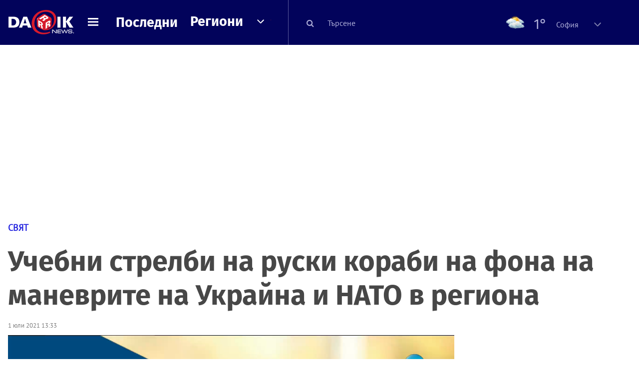

--- FILE ---
content_type: text/html; charset=UTF-8
request_url: https://dariknews.bg/novini/sviat/uchebni-strelbi-na-ruski-korabi-na-fona-na-manevrite-na-ukrajna-i-nato-v-regiona-2275619
body_size: 57145
content:
<!DOCTYPE html>
<html lang="bg">
    <head>

        <title>Учебни стрелби на руски кораби на фона на маневрите на Украйна и НАТО в региона|DarikNews.bg</title>
        <meta name="Revisit-After" content="1 Hours" />
        <meta charset="UTF-8">
        <meta name="viewport" content="width=device-width, initial-scale=1">
        <meta name="google-site-verification" content="aVYJeE-ejYKEp7ESRrBHYmdvbLyFNHhE3Jm0kiDR2x4" />
		<meta name="google-site-verification" content="u6_TUAJ-DcNqj5a6_g0ZHk_XL66xOLvi0pHWDbEPMBQ" />
                        <meta name="robots" content="index, follow, max-image-preview:large"> 
                
        
                        <link rel="alternate" type="application/atom+xml" href="https://dariknews.bg/rss/category/4">
         
        
        <link rel="alternate" type="application/rss+xml" href="https://dariknews.bg/rss.php">
       
        <!-- Google Tag Manager -->
<script>(function(w,d,s,l,i){w[l]=w[l]||[];w[l].push({'gtm.start':
        new Date().getTime(),event:'gtm.js'});var f=d.getElementsByTagName(s)[0],
        j=d.createElement(s),dl=l!='dataLayer'?'&l='+l:'';j.async=true;j.src=
        'https://www.googletagmanager.com/gtm.js?id='+i+dl;f.parentNode.insertBefore(j,f);
    })(window,document,'script','dataLayer','GTM-T49S9C');</script>
<!-- End Google Tag Manager -->        <!-- Search features  -->
                                <!-- Favicons -->
        <link rel="apple-touch-icon" sizes="180x180" href="//m.netinfo.bg/dariknews/images/favicons/apple-touch-icon.png">
<!--   TODO remove -->
        <link rel="manifest" href="//dariknews.bg/resources/images/favicons/manifest.json">
        <link rel="mask-icon" href="//m.netinfo.bg/dariknews/images/favicons/safari-pinned-tab.svg">
        <link rel="shortcut icon" href="//m.netinfo.bg/dariknews/images/favicons/favicon.ico" type="image/ico">

        <meta name="theme-color" content="#02035b">

        <!-- Meta tags for SEO -->
        <meta name="application-name" content="Dariknews" />
        <meta name="Language" content="bulgarian" />
        <meta name="Description" content="Руски бойни кораби проведоха учебни стрелби в Черно море, съобщи руският Черноморски флот, цитиран от Ройтерс.

Агенцията отбелязва, че това е..." />
        <meta name="Author" content="Dariknews" />
        <meta name="Copyright" content="&copy; Netinfo 2026 All rights reserved." />
        <meta name="Thumbnail" content="https://mm.netinfo.bg/branding/dbrand.php?p=[base64]" />
                <meta property="fb:admins" content="1617690106"/>
        <meta property="fb:app_id" content="1860229800870464" />
        <!--<meta property="fb:pages" content="124854510925801,223594871271,87478646946" />-->
        <meta property="fb:page_id" content="124854510925801"/>
        <meta property="fb:page_id" content="223594871271"/>
        <meta property="fb:page_id" content="87478646946"/>
        <meta property="og:title" content="Учебни стрелби на руски кораби на фона на маневрите на Украйна и НАТО в региона" />
        <meta property="og:type" content="article" />
        <meta property="og:url" content="https://dariknews.bg/novini/sviat/uchebni-strelbi-na-ruski-korabi-na-fona-na-manevrite-na-ukrajna-i-nato-v-regiona-2275619" />
        <meta property="og:image" content="https://mm.netinfo.bg/branding/dbrand.php?p=[base64]" />
        <meta property="og:image:type" content="image/jpeg" />
        <meta property="og:image:width" content="655" />
        <meta property="og:image:height" content="343" />
        <meta property="og:description" content="Руски бойни кораби проведоха учебни стрелби в Черно море, съобщи руският Черноморски флот, цитиран от Ройтерс.

Агенцията отбелязва, че това е..." />
        <meta property="og:site_name" content="dariknews.bg" />
        <meta property="og:locale" content="bg_BG" />
        <meta property="og:updated_time" content="1769145444" />
        <meta name="facebook-domain-verification" content="4pyuxkregzjfv9lapd0rx8e4un6tka" />
        <link rel="image_src" href="https://mm.netinfo.bg/branding/dbrand.php?p=[base64]" />
        <link rel="stylesheet" href="//m.netinfo.bg/dariknews/css/vendor-styles.css?v=51caa4eb">
        <link rel="stylesheet" href="//m.netinfo.bg/dariknews/css/styles.css?v=2026010951caa4eb">

        <script src="//m.netinfo.bg/dariknews/js/vendor/jquery-3.1.1.min.js"></script>
        <script src="https://m.netinfo.bg/assets/richMedia.js?v=07" crossorigin="anonymous"></script>

        <link rel="stylesheet" href="//m.netinfo.bg/dariknews/css/fixes.css?v=90730" />

       

                    <script src="//m.netinfo.bg/dariknews/js/home-page-sidebar-resize.js?v=1.0"></script>
            <script type="text/javascript" src="//m.netinfo.bg/dariknews/js/sticky-custom.js?v=6.0"></script>
            <script type="text/javascript" src="//m.netinfo.bg/dariknews/js/sticky-initialize.js?v=7.0"></script>
        
         
            <script type="application/ld+json">{"@context":"http:\/\/schema.org","@type":"NewsArticle","url":"\/\/dariknews.bg\/novini\/sviat\/uchebni-strelbi-na-ruski-korabi-na-fona-na-manevrite-na-ukrajna-i-nato-v-regiona-2275619","mainEntityOfPage":{"type":"WebPage","id":"\/\/dariknews.bg\/novini\/sviat\/uchebni-strelbi-na-ruski-korabi-na-fona-na-manevrite-na-ukrajna-i-nato-v-regiona-2275619"},"headline":"\u0423\u0447\u0435\u0431\u043d\u0438 \u0441\u0442\u0440\u0435\u043b\u0431\u0438 \u043d\u0430 \u0440\u0443\u0441\u043a\u0438 \u043a\u043e\u0440\u0430\u0431\u0438 \u043d\u0430 \u0444\u043e\u043d\u0430 \u043d\u0430 \u043c\u0430\u043d\u0435\u0432\u0440\u0438\u0442\u0435 \u043d\u0430 \u0423\u043a\u0440\u0430\u0439\u043d\u0430 \u0438 \u041d\u0410\u0422\u041e \u0432 \u0440\u0435\u0433\u0438\u043e\u043d\u0430","articleBody":"\u0420\u0443\u0441\u043a\u0438 \u0431\u043e\u0439\u043d\u0438 \u043a\u043e\u0440\u0430\u0431\u0438 \u043f\u0440\u043e\u0432\u0435\u0434\u043e\u0445\u0430 \u0443\u0447\u0435\u0431\u043d\u0438 \u0441\u0442\u0440\u0435\u043b\u0431\u0438 \u0432 \u0427\u0435\u0440\u043d\u043e \u043c\u043e\u0440\u0435, \u0441\u044a\u043e\u0431\u0449\u0438 \u0440\u0443\u0441\u043a\u0438\u044f\u0442 \u0427\u0435\u0440\u043d\u043e\u043c\u043e\u0440\u0441\u043a\u0438 \u0444\u043b\u043e\u0442, \u0446\u0438\u0442\u0438\u0440\u0430\u043d \u043e\u0442 \u0420\u043e\u0439\u0442\u0435\u0440\u0441.\r\n\r\n\u0410\u0433\u0435\u043d\u0446\u0438\u044f\u0442\u0430 \u043e\u0442\u0431\u0435\u043b\u044f\u0437\u0432\u0430, \u0447\u0435 \u0442\u043e\u0432\u0430 \u0435 \u0441\u0442\u0430\u043d\u0430\u043b\u043e \u043d\u0430 \u0444\u043e\u043d\u0430 \u043d\u0430 \u0432\u043e\u0435\u043d\u043d\u043e\u043c\u043e\u0440\u0441\u043a\u0438 \u043c\u0430\u043d\u0435\u0432\u0440\u0438 \u0432 \u0440\u0435\u0433\u0438\u043e\u043d\u0430 \u043d\u0430 \u0423\u043a\u0440\u0430\u0439\u043d\u0430 \u0438 \u0441\u0442\u0440\u0430\u043d\u0438 \u043e\u0442 \u041d\u0410\u0422\u041e.\r\n\r\n\u0420\u0443\u0441\u043a\u0438 \u0430\u0434\u043c\u0438\u0440\u0430\u043b \u0441\u0435 \u043e\u043f\u043b\u0430\u043a\u0430 \u043e\u0442 \u0432\u043e\u0435\u043d\u043d\u0438\u0442\u0435 \u0434\u0435\u0439\u0441\u0442\u0432\u0438\u044f \u043d\u0430 \u041d\u0410\u0422\u041e \u043a\u0440\u0430\u0439 \u0433\u0440\u0430\u043d\u0438\u0446\u0438\u0442\u0435 \u043d\u0430 \u0420\u0443\u0441\u0438\u044f\r\n\r\n\u0423\u0447\u0435\u043d\u0438\u044f\u0442\u0430 \"\u0421\u0438\u0439 \u0431\u0440\u0438\u0439\u0437 2021\", \u043a\u043e\u043c\u0430\u043d\u0434\u0432\u0430\u043d\u0438 \u043e\u0442 \u0423\u043a\u0440\u0430\u0439\u043d\u0430 \u0438 \u0421\u0410\u0429, \u0431\u044f\u0445\u0430 \u043f\u0440\u0435\u0434\u0448\u0435\u0441\u0442\u0432\u0430\u043d\u0438 \u043e\u0442 \u043d\u0430\u043f\u0440\u0435\u0436\u0435\u043d\u0438\u0435 \u043c\u0435\u0436\u0434\u0443 \u041c\u043e\u0441\u043a\u0432\u0430 \u0438 \u041d\u0410\u0422\u041e, \u0441\u043b\u0435\u0434 \u043a\u0430\u0442\u043e \u0420\u0443\u0441\u0438\u044f \u0441\u044a\u043e\u0431\u0449\u0438 \u043c\u0438\u043d\u0430\u043b\u0430\u0442\u0430 \u0441\u0435\u0434\u043c\u0438\u0446\u0430, \u0447\u0435 \u0435 \u043e\u0442\u043f\u0440\u0430\u0432\u0438\u043b\u0430 \u043f\u0440\u0435\u0434\u0443\u043f\u0440\u0435\u0434\u0438\u0442\u0435\u043b\u043d\u0438 \u0438\u0437\u0441\u0442\u0440\u0435\u043b\u0438 \u0438 \u0435 \u043f\u0443\u0441\u043d\u0430\u043b\u0430 \u0431\u043e\u043c\u0431\u0438 \u043f\u043e \u043a\u0443\u0440\u0441\u0430 \u043d\u0430 \u0431\u0440\u0438\u0442\u0430\u043d\u0441\u043a\u0438 \u0432\u043e\u0435\u043d\u0435\u043d \u043a\u043e\u0440\u0430\u0431, \u0437\u0430 \u0434\u0430 \u0433\u043e \u043f\u0440\u043e\u0433\u043e\u043d\u0438 \u043e\u0442 \u0442\u0435\u0440\u0438\u0442\u043e\u0440\u0438\u0430\u043b\u043d\u0438\u0442\u0435 \u0432\u043e\u0434\u0438 \u043d\u0430 \u041a\u0440\u0438\u043c\u0441\u043a\u0438\u044f \u043f\u043e\u043b\u0443\u043e\u0441\u0442\u0440\u043e\u0432.\r\n\r\n\u041b\u043e\u043d\u0434\u043e\u043d \u043e\u0442\u0445\u0432\u044a\u0440\u043b\u0438 \u043e\u0446\u0435\u043d\u043a\u0430\u0442\u0430 \u043d\u0430 \u041c\u043e\u0441\u043a\u0432\u0430 \u0437\u0430 \u0438\u043d\u0446\u0438\u0434\u0435\u043d\u0442\u0430 \u0438 \u0437\u0430\u044f\u0432\u0438, \u0447\u0435 \u0440\u0430\u0437\u0440\u0443\u0448\u0438\u0442\u0435\u043b\u044f\u0442 \"\u0414\u0438\u0444\u0435\u043d\u0434\u044a\u0440\" \u0435 \u043f\u0440\u0435\u043c\u0438\u043d\u0430\u0432\u0430\u043b \u043c\u0438\u0440\u043d\u043e \u043f\u0440\u0435\u0437 \u0443\u043a\u0440\u0430\u0438\u043d\u0441\u043a\u0438 \u0432\u043e\u0434\u0438.\r\n\r\n\u041f\u043e\u0432\u0435\u0447\u0435 \u043e\u0442 20 \u0440\u0443\u0441\u043a\u0438 \u0432\u043e\u0435\u043d\u043d\u0438 \u043a\u043e\u0440\u0430\u0431\u0438 \u0441\u0430 \u0443\u0447\u0430\u0441\u0442\u0432\u0430\u043b\u0438 \u0432 \u0443\u0447\u0435\u043d\u0438\u044f \u0432 \u0427\u0435\u0440\u043d\u043e \u043c\u043e\u0440\u0435\r\n\r\n\u041e\u0449\u0435 \u043f\u0440\u0435\u0434\u0438 \u0437\u0430\u043f\u043e\u0447\u0432\u0430\u043d\u0435\u0442\u043e \u043d\u0430 \u0442\u0430\u0437\u0433\u043e\u0434\u0438\u0448\u043d\u043e\u0442\u043e \u0443\u0447\u0435\u043d\u0438\u0435 \"\u0421\u0438\u0439 \u0431\u0440\u0438\u0439\u0437\" \u0420\u0443\u0441\u0438\u044f \u043f\u0440\u0438\u0437\u043e\u0432\u0430 \u0442\u043e \u0434\u0430 \u0431\u044a\u0434\u0435 \u043e\u0442\u043c\u0435\u043d\u0435\u043d\u043e \u0438 \u043a\u0430\u0437\u0430, \u0447\u0435 \u043f\u0440\u0438 \u043d\u0443\u0436\u0434\u0430 \u0449\u0435 \u0437\u0430\u0449\u0438\u0442\u0438 \u043d\u0430\u0446\u0438\u043e\u043d\u0430\u043b\u043d\u0430\u0442\u0430 \u0441\u0438 \u0441\u0438\u0433\u0443\u0440\u043d\u043e\u0441\u0442.\r\n\r\n\u041a\u043e\u043c\u0430\u043d\u0434\u0432\u0430\u043d\u0435\u0442\u043e \u043d\u0430 \u0440\u0443\u0441\u043a\u0438\u044f \u0427\u0435\u0440\u043d\u043e\u043c\u043e\u0440\u0441\u043a\u0438 \u0444\u043b\u043e\u0442 \u0441\u044a\u043e\u0431\u0449\u0438 \u0437\u0430 \u0430\u0433\u0435\u043d\u0446\u0438\u044f \u0418\u043d\u0442\u0435\u0440\u0444\u0430\u043a\u0441, \u0447\u0435 \u0434\u0432\u0430 \u0433\u043e\u043b\u0435\u043c\u0438 \u0434\u0435\u0441\u0430\u043d\u0442\u043d\u0438 \u043a\u043e\u0440\u0430\u0431\u0430 \u0441\u0430 \u0441\u0442\u0440\u0435\u043b\u044f\u043b\u0438 \u043f\u043e \u043c\u043e\u0440\u0441\u043a\u0438 \u0438 \u0432\u044a\u0437\u0434\u0443\u0448\u043d\u0438 \u043c\u0438\u0448\u0435\u043d\u0438 \u0432 \u0427\u0435\u0440\u043d\u043e \u043c\u043e\u0440\u0435.\r\n\r\n\u0414\u0432\u0430 \u0434\u043d\u0438 \u043f\u043e-\u0440\u0430\u043d\u043e \u0420\u0443\u0441\u0438\u044f \u0438\u0437\u0432\u044a\u0440\u0448\u0438 \u043f\u0440\u043e\u0432\u0435\u0440\u043a\u0430 \u043d\u0430 \u0433\u043e\u0442\u043e\u0432\u043d\u043e\u0441\u0442\u0442\u0430 \u043d\u0430 \u0441\u0432\u043e\u0438\u0442\u0435 \u0441\u0438\u0441\u0442\u0435\u043c\u0438 \u0437\u0430 \u043f\u0440\u043e\u0442\u0438\u0432\u043e\u0432\u044a\u0437\u0434\u0443\u0448\u043d\u0430 \u043e\u0442\u0431\u0440\u0430\u043d\u0430 \u043d\u0430 \u041a\u0440\u0438\u043c\u0441\u043a\u0438\u044f \u043f\u043e\u043b\u0443\u043e\u0441\u0442\u0440\u043e\u0432, \u043a\u043e\u0439\u0442\u043e \u0442\u044f \u0430\u043d\u0435\u043a\u0441\u0438\u0440\u0430 \u043f\u0440\u0435\u0437 2014 \u0433.\r\n\u0412 \u0434\u0432\u0443\u0441\u0435\u0434\u043c\u0438\u0447\u043d\u0438\u0442\u0435 \u0443\u0447\u0435\u043d\u0438\u044f \"\u0421\u0438\u0439 \u0431\u0440\u0438\u0439\u0437 2021\" \u0443\u0447\u0430\u0441\u0442\u0432\u0430\u0442 \u043e\u043a\u043e\u043b\u043e 5000 \u0432\u043e\u0439\u043d\u0438\u0446\u0438 \u0438 \u043e\u043a\u043e\u043b\u043e 30 \u043a\u043e\u0440\u0430\u0431\u0430 \u0438 \u043b\u0435\u0442\u0430\u0442\u0435\u043b\u043d\u0438 \u0430\u043f\u0430\u0440\u0430\u0442\u0430, \u0441\u0440\u0435\u0434 \u043a\u043e\u0438\u0442\u043e \u0430\u043c\u0435\u0440\u0438\u043a\u0430\u043d\u0441\u043a\u0438\u044f\u0442 \u0440\u0430\u0437\u0440\u0443\u0448\u0438\u0442\u0435\u043b \"\u0420\u043e\u0441\", \u0432\u044a\u043e\u0440\u044a\u0436\u0435\u043d \u0441 \u0440\u0430\u043a\u0435\u0442\u0438, \u0438 \u0438 \u0431\u043e\u0439\u0446\u0438 \u043e\u0442 \u043c\u043e\u0440\u0441\u043a\u0430\u0442\u0430 \u043f\u0435\u0445\u043e\u0442\u0430 \u043d\u0430 \u0421\u0410\u0429.    \n     \n        window.teads_analytics = window.teads_analytics || {};\n        window.teads_analytics.analytics_tag_id = \"PUB_26730\";\n        window.teads_analytics.share = window.teads_analytics.share || function() {\n          ;(window.teads_analytics.shared_data = window.teads_analytics.shared_data || []).push(arguments)\n        };\n      \n      \n","image":{"@type":"ImageObject","contentUrl":"\/\/m.netinfo.bg\/media\/images\/47128\/47128371\/991-ratio-ruski-voenen-korab.jpg","encodingFormat":"image\/jpeg","url":"\/\/dariknews.bg\/novini\/sviat\/uchebni-strelbi-na-ruski-korabi-na-fona-na-manevrite-na-ukrajna-i-nato-v-regiona-2275619"},"inLanguage":"bg_BG","datePublished":"2021-07-01T13:33:00+03:00","dateModified":"2021-07-01T13:52:04+03:00","articleSection":"https:\/\/dariknews.bg\/novini\/sviat","publisher":{"@type":"Organization","name":"Dariknews.bg","sameAs":"https:\/\/dariknews.bg","logo":{"@type":"ImageObject","url":"https:\/\/m.netinfo.bg\/dariknews\/images\/logo.png"}},"name":"\u0423\u0447\u0435\u0431\u043d\u0438 \u0441\u0442\u0440\u0435\u043b\u0431\u0438 \u043d\u0430 \u0440\u0443\u0441\u043a\u0438 \u043a\u043e\u0440\u0430\u0431\u0438 \u043d\u0430 \u0444\u043e\u043d\u0430 \u043d\u0430 \u043c\u0430\u043d\u0435\u0432\u0440\u0438\u0442\u0435 \u043d\u0430 \u0423\u043a\u0440\u0430\u0439\u043d\u0430 \u0438 \u041d\u0410\u0422\u041e \u0432 \u0440\u0435\u0433\u0438\u043e\u043d\u0430","description":"\u0420\u0443\u0441\u043a\u0438 \u0431\u043e\u0439\u043d\u0438 \u043a\u043e\u0440\u0430\u0431\u0438 \u043f\u0440\u043e\u0432\u0435\u0434\u043e\u0445\u0430 \u0443\u0447\u0435\u0431\u043d\u0438 \u0441\u0442\u0440\u0435\u043b\u0431\u0438 \u0432 \u0427\u0435\u0440\u043d\u043e \u043c\u043e\u0440\u0435, \u0441\u044a\u043e\u0431\u0449\u0438 \u0440\u0443\u0441\u043a\u0438\u044f\u0442 \u0427\u0435\u0440\u043d\u043e\u043c\u043e\u0440\u0441\u043a\u0438 ..."}</script>
                              <script type="application/ld+json">{"@context":"http:\/\/schema.org","@type":"BreadcrumbList","itemListElement":[{"@type":"ListItem","position":1,"name":"DarikNews.bg - \u041d\u043e\u0432\u0438\u043d\u0438 \u043e\u0442 \u0411\u044a\u043b\u0433\u0430\u0440\u0438\u044f \u0438 \u0421\u0432\u0435\u0442\u0430","item":"https:\/\/dariknews.bg\/"},{"@type":"ListItem","position":2,"name":"\u041d\u043e\u0432\u0438\u043d\u0438","item":"https:\/\/dariknews.bg\/novini"},{"@type":"ListItem","position":3,"name":"\u0421\u0432\u044f\u0442","item":"https:\/\/dariknews.bg\/novini\/sviat"},{"@type":"ListItem","position":4,"name":"\u0423\u0447\u0435\u0431\u043d\u0438 \u0441\u0442\u0440\u0435\u043b\u0431\u0438 \u043d\u0430 \u0440\u0443\u0441\u043a\u0438 \u043a\u043e\u0440\u0430\u0431\u0438 \u043d\u0430 \u0444\u043e\u043d\u0430 \u043d\u0430 \u043c\u0430\u043d\u0435\u0432\u0440\u0438\u0442\u0435 \u043d\u0430 \u0423\u043a\u0440\u0430\u0439\u043d\u0430 \u0438 \u041d\u0410\u0422\u041e \u0432 \u0440\u0435\u0433\u0438\u043e\u043d\u0430"}]}</script>
                  
                    <link rel="canonical" href="https://dariknews.bg/novini/sviat/uchebni-strelbi-na-ruski-korabi-na-fona-na-manevrite-na-ukrajna-i-nato-v-regiona-2275619" />
        
        
        <script type="application/ld+json">
        {
            "@context": "https://schema.org",
            "@type": "Organization",
            "name": "Dariknews.bg",
            "url": "https://dariknews.bg",
            "logo": "https://m.netinfo.bg/dariknews/images/logo.png",
            "sameAs": "https://www.facebook.com/dariknews.bg/"
        }
        </script>
                 <script>
            document.domain='dariknews.bg';
        </script>
        <script>
            $(document).ready(function(){
                $('.search-md-up').on('click tap', function () {
                    var q = $('#search_for').val();
                    window.location.replace("https://dariknews.bg/tarsene?q=" + q);
                });

                $('.search-bar .search').on('click tap', function () {
                    var q = $('#search_for_mobile').val();
                    window.location.replace("https://dariknews.bg/tarsene?q=" + q);
                });
                             
                $("#search_for").on('keyup', function (e) {
                    if (e.keyCode === 13) {
                        var q = $('#search_for').val();
                        window.location.replace("https://dariknews.bg/tarsene?q=" + q);
                    }
                });
                
                $("#search_menu").on('keyup', function (e) {
                    if (e.keyCode === 13) {
                        var q = $('#search_menu').val();
                        window.location.replace("https://dariknews.bg/tarsene?q=" + q);
                    }
                });
                
                 $('#button_search').on('click tap', function () {
                    var q = $('#search_menu').val();
                    window.location.replace("https://dariknews.bg/tarsene?q=" + q);
                });
                
                $("#search_for_mobile").keypress(function (e) {
                    if (e.which === 13) {
                        var q = $('#search_for_mobile').val();
                        window.location.replace("https://dariknews.bg/tarsene?q=" + q);
                    };
                });
            });
            
            $('#search_for').keypress(function (e) {
                if (e.which === 13) {
                    $('.search-button').trigger('click');
                    return false;
                }
            });

            $('#search_for_mobile').keypress(function (e) {
                if (e.which === 13) {
                    $('.search-bar .search').trigger('click');
                    return false;
                }
            });
            
        </script>
        <style>
            .heading-2-site {
                position: relative;
                top: -1px;
                margin-left: 8px;
                padding-right: 17px;
                font: 12px Arial;
                color: #0505a6;
                background: url(//m.netinfo.bg/dariknews/images/darik-sprite_02.png) no-repeat 100% -908px;
                text-shadow: 1px 1px #fff;
            }
        </style>
      
    </head>
    <body id="home" class="brandable">
    <!-- Google Tag Manager (noscript) -->
<noscript><iframe src="https://www.googletagmanager.com/ns.html?id=GTM-T49S9C"
                  height="0" width="0" style="display:none;visibility:hidden"></iframe></noscript>
<!-- End Google Tag Manager (noscript) -->        <div class="page-wrapper">
                    <script type="text/javascript">
			function getCookie(name) {
			  var value = "; " + document.cookie;
			  var parts = value.split("; " + name + "=");
			  if (parts.length == 2) return parts.pop().split(";").shift();
			}
			
            var segmentsnetinfo;
            var dmpcity;
            var sas_target_netinfo="";
			
			
			if (typeof(Storage) !== "undefined") {
				segmentsnetinfo = localStorage.getItem('NetinfoSegs');
				dmpcity = localStorage.getItem('NetinfoRegion');
			} else if(navigator.cookieEnabled) {
				segmentsnetinfo = getCookie('NetinfoSegs');
				dmpcity = getCookie('NetinfoRegion');
			}

			if(segmentsnetinfo != null) {
				segmentsnetinfo = segmentsnetinfo.replace(/\[|\]/g, '');
				segmentsnetinfo = segmentsnetinfo.split('.');
					   
				for(x in segmentsnetinfo) {
					sas_target_netinfo+='netinfodmp='+segmentsnetinfo[x]+';';
				}
			} 
			if(dmpcity != null) {
				sas_target_netinfo+='dmpcity='+dmpcity+';';
			}
        </script>


<style>
    /*banners - no more iframe resizer. CSS fix*/
    .h300 {
        min-height:300px;
    }
    .h250 {
        min-height:250px;
    }
    .h600 {
        min-height:600px;
    }
</style>

<script src="//ced.sascdn.com/tag/363/smart.js" type="text/javascript" async></script>


<script async src="https://securepubads.g.doubleclick.net/tag/js/gpt.js"></script>

<script>
  var googletag = googletag || {};
  googletag.cmd = googletag.cmd || [];
</script>

<!--<script>


  googletag.cmd.push(function() {
//Desktop
    googletag.defineSlot('/157018629/Dariknews_bg/Desktop/All_Pages/Hidden/Richmedia', [1, 1], 'div-gpt-ad-1526039860444-0').addService(googletag.pubads());
    googletag.defineSlot('/157018629/Dariknews_bg/Desktop/All_Pages/Leaderboard/ATF', [[970, 250], [1, 1], [728, 90]], 'div-gpt-ad-1526039860444-1').addService(googletag.pubads());
    googletag.defineSlot('/157018629/Dariknews_bg/Desktop/All_Pages/Leaderboard/BTF', [[1, 1], [980, 300]], 'div-gpt-ad-1526039860444-2').addService(googletag.pubads());
    googletag.defineSlot('/157018629/Dariknews_bg/Desktop/All_Pages/Leaderboard/BTF2', [[1457, 377], [980, 300]], 'div-gpt-ad-1526039860444-3').addService(googletag.pubads());
    googletag.defineSlot('/157018629/Dariknews_bg/Desktop/All_Pages/Native_ads/Native', [[1, 1], [361, 102]], 'div-gpt-ad-1526039860444-4').addService(googletag.pubads());
    googletag.defineSlot('/157018629/Dariknews_bg/Desktop/All_Pages/Rectangle/ATF', [[300, 600], [1, 1], [300, 250]], 'div-gpt-ad-1526039860444-5').addService(googletag.pubads());
    googletag.defineSlot('/157018629/Dariknews_bg/Desktop/All_Pages/Rectangle/BTF', [[300, 600], [1, 1], [300, 250]], 'div-gpt-ad-1526039860444-6').addService(googletag.pubads());
    googletag.defineSlot('/157018629/Dariknews_bg/Desktop/All_Pages/Rectangle/BTF2', [[300, 600], [1, 1], [300, 250]], 'div-gpt-ad-1526039860444-7').addService(googletag.pubads());
    googletag.defineSlot('/157018629/Dariknews_bg/Desktop/Gallery_Page/Rectangle/ATF', [[1, 1], [300, 250]], 'div-gpt-ad-1526976459747-0').addService(googletag.pubads());
    //Mobile
    googletag.defineSlot('/157018629/Dariknews_bg/Mobile/All_Pages/Hidden/Richmedia', [[300, 300], [350, 450], [1, 1]], 'div-gpt-ad-1526285834569-0').addService(googletag.pubads());
    googletag.defineSlot('/157018629/Dariknews_bg/Mobile/All_Pages/Leaderboard/Backdrop', [[1, 1], [320, 100]], 'div-gpt-ad-1526285834569-1').addService(googletag.pubads());
    googletag.defineSlot('/157018629/Dariknews_bg/Mobile/All_Pages/Native_ads/Native', [1, 1], 'div-gpt-ad-1526285834569-2').addService(googletag.pubads());
    googletag.defineSlot('/157018629/Dariknews_bg/Mobile/All_Pages/Rectangle/ATF', [[300, 250], [300, 600], [1, 1]], 'div-gpt-ad-1526285834569-3').addService(googletag.pubads());
    googletag.defineSlot('/157018629/Dariknews_bg/Mobile/All_Pages/Rectangle/BTF', [[300, 250], [300, 600], [1, 1]], 'div-gpt-ad-1526285834569-4').addService(googletag.pubads());



    googletag.pubads().setTargeting('cid', ['news']);
    //googletag.pubads().enableSyncRendering();
    googletag.pubads().enableSingleRequest();
    googletag.enableServices();
  });
</script>-->


<script src="https://bimg.abv.bg/Sales/verticals.js" ></script>
<script type="text/javascript" src="https://lib.wtg-ads.com/publisher/dariknews.bg/lib.min.js" async=""></script>
<script>
var w2g = w2g || {};
      w2g.targeting = {};
      //w2g.hostname = 'dariknews.bg'; 
        
        /* modify SAS target with Krux segments */
        sas_target = 'safe=1;type=article;aid=2275619;cid=novini;cid=sviat;tag=ukrajna;tag=rusiq;tag=nato;tag=ruski-korabi;tag=cherno-more;';
        sas_target += ';' + sas_target_netinfo;
        sas_target = sas_target.replace("&", ";");
        /* modify SAS target with Krux segments */
        
    $.ajax({
        url: '/ivt.php?ip=3.16.125.212',
        type: 'GET',
        dataType: 'text',
        timeout: 700,//ms
        success: function (data) {
            if(isBot() && data.toString()=='0'){//if IP is botnetwork - no need to check the user agent as well
                data='1';
            }
            sas_target += ';ivt=' + data + ';';;
            w2g.targeting['ivt'] = [data];//JIC
            console.log("ivt: " + data );
        },
        error: function (error) {
            sas_target += ';ivt=0;';
            w2g.targeting['ivt'] = ['0'];//JIC
            console.log("ivt failed: ", error);
        }
    });
        
        var dfp_target=sas_target.split(";"); 
        dfp_target.forEach(function(entry) {
            onetarget=entry.split("=");
            if( (w2g.targeting[onetarget[0]] === 'undefined' || w2g.targeting[onetarget[0]] === null || !w2g.targeting[onetarget[0]]) && typeof onetarget[1] !== 'undefined') {
                w2g.targeting[onetarget[0]] = [onetarget[1]];
            } else if(typeof onetarget[1] !== 'undefined'){  
                w2g.targeting[onetarget[0]].push(onetarget[1]);
            }
        });
        
        

        
   w2g.cmd = w2g.cmd || [];

    //cookie must contain string "2222222" or with more "2" (up to 15)
    if(/2{5,15}/.test(getCookie('netinfo_consent_bit'))){
        var consent = true;
    } 
   if(typeof consent !== 'undefined') {
       w2g.cmd.push(function () {
           w2g.run(consent);
       });
   }
   
   
    function isBot() {
        const userAgent = navigator.userAgent.toLowerCase();
        const botUserAgents = [
            'googlebot',
            'bingbot',
            'yandexbot',
            'baiduspider',
            'mj12bot',
            'ahrefsbot',
            'duckduckbot',
            'facebot', 
            'twitterbot', 
            'linkedinbot', 
            'slurp', 
            'archive.org_bot', 
            'applebot', 
            'tumblr',
            'redditbot',
            'slackbot', 
            'discordbot', 
            'zoominfo', 
            'semrushbot',
            'uptimerobot', 
            'whatsapp', 
        ];

        return botUserAgents.some(bot => userAgent.includes(bot));
    }
</script>            <header id="WPHeader">
                <div class="dk-header" >
                    <div class="header-content clearfix">
                        <div class="logo-wrapper">
                            <a href="//dariknews.bg/" class="gtm-HeaderLogo-click bd-logo">
                                <!-- change logo -->
                                <img src="//m.netinfo.bg/dariknews/images/logo.png" alt="Dariknews.bg" />                                

                                </a>
                        </div>
                      
                        <div id="open_menu_nav" class="menu-wrapper">
                            <div id="open_menu_inner" class="menu"></div>
                        </div>  
                        <div class="menu-news"> 
                            <div class="menu-text-item"><a href="//dariknews.bg/novini" class="gtm-HeaderMenu-click">Последни</a></div>
                        </div>

                        <!-- regions navigation -->
<div class="menu-regions dk-relative clearfix">
    <div class="dk-nav-x dk-relative">
        <div class="menu-text-item dk-relative">
            <a href="//dariknews.bg/regioni" class="gtm-HeaderRegionsMenu-click">Региони</a>
        </div> 
        <div class="red-arrow"><span>&nbsp;</span></div>
    </div>

    <nav class="dk-dropdownNav">
        <ul>
                                                <li class="kiustendil ">
                        <a href="//dariknews.bg/regioni/kiustendil" title="Новини от Кюстендил" itemprop="url" class="gtm-HeaderRegionsMenu-click">
                            Кюстендил                        </a>
                    </li>
                                    <li class="razgrad ">
                        <a href="//dariknews.bg/regioni/razgrad" title="Новини от Разград" itemprop="url" class="gtm-HeaderRegionsMenu-click">
                            Разград                        </a>
                    </li>
                                    <li class="varna ">
                        <a href="//dariknews.bg/regioni/varna" title="Новини от Варна" itemprop="url" class="gtm-HeaderRegionsMenu-click">
                            Варна                        </a>
                    </li>
                                    <li class="plovdiv ">
                        <a href="//dariknews.bg/regioni/plovdiv" title="Новини от Пловдив" itemprop="url" class="gtm-HeaderRegionsMenu-click">
                            Пловдив                        </a>
                    </li>
                                    <li class="gabrovo ">
                        <a href="//dariknews.bg/regioni/gabrovo" title="Новини от Габрово" itemprop="url" class="gtm-HeaderRegionsMenu-click">
                            Габрово                        </a>
                    </li>
                                    <li class="shumen ">
                        <a href="//dariknews.bg/regioni/shumen" title="Новини от Шумен" itemprop="url" class="gtm-HeaderRegionsMenu-click">
                            Шумен                        </a>
                    </li>
                                    <li class="veliko-tyrnovo ">
                        <a href="//dariknews.bg/regioni/veliko-tyrnovo" title="Новини от В. Търново" itemprop="url" class="gtm-HeaderRegionsMenu-click">
                            В. Търново                        </a>
                    </li>
                                    <li class="sofiia ">
                        <a href="//dariknews.bg/regioni/sofiia" title="Новини от София" itemprop="url" class="gtm-HeaderRegionsMenu-click">
                            София                        </a>
                    </li>
                                    <li class="stara-zagora ">
                        <a href="//dariknews.bg/regioni/stara-zagora" title="Новини от Ст. Загора" itemprop="url" class="gtm-HeaderRegionsMenu-click">
                            Ст. Загора                        </a>
                    </li>
                                    <li class="haskovo ">
                        <a href="//dariknews.bg/regioni/haskovo" title="Новини от Хасково" itemprop="url" class="gtm-HeaderRegionsMenu-click">
                            Хасково                        </a>
                    </li>
                                    <li class="ruse ">
                        <a href="//dariknews.bg/regioni/ruse" title="Новини от Русе" itemprop="url" class="gtm-HeaderRegionsMenu-click">
                            Русе                        </a>
                    </li>
                                    <li class="burgas ">
                        <a href="//dariknews.bg/regioni/burgas" title="Новини от Бургас" itemprop="url" class="gtm-HeaderRegionsMenu-click">
                            Бургас                        </a>
                    </li>
                                    <li class="dobrich ">
                        <a href="//dariknews.bg/regioni/dobrich" title="Новини от Добрич" itemprop="url" class="gtm-HeaderRegionsMenu-click">
                            Добрич                        </a>
                    </li>
                                    <li class="blagoevgrad ">
                        <a href="//dariknews.bg/regioni/blagoevgrad" title="Новини от Благоевград" itemprop="url" class="gtm-HeaderRegionsMenu-click">
                            Благоевград                        </a>
                    </li>
                                    <li class="vraca ">
                        <a href="//dariknews.bg/regioni/vraca" title="Новини от Враца" itemprop="url" class="gtm-HeaderRegionsMenu-click">
                            Враца                        </a>
                    </li>
                                    <li class="pleven ">
                        <a href="//dariknews.bg/regioni/pleven" title="Новини от Плевен" itemprop="url" class="gtm-HeaderRegionsMenu-click">
                            Плевен                        </a>
                    </li>
                                    <li class="kyrdzhali ">
                        <a href="//dariknews.bg/regioni/kyrdzhali" title="Новини от Кърджали" itemprop="url" class="gtm-HeaderRegionsMenu-click">
                            Кърджали                        </a>
                    </li>
                                    <li class="montana ">
                        <a href="//dariknews.bg/regioni/montana" title="Новини от Монтана" itemprop="url" class="gtm-HeaderRegionsMenu-click">
                            Монтана                        </a>
                    </li>
                                    <li class="sliven ">
                        <a href="//dariknews.bg/regioni/sliven" title="Новини от Сливен" itemprop="url" class="gtm-HeaderRegionsMenu-click">
                            Сливен                        </a>
                    </li>
                                    <li class="lovech ">
                        <a href="//dariknews.bg/regioni/lovech" title="Новини от Ловеч" itemprop="url" class="gtm-HeaderRegionsMenu-click">
                            Ловеч                        </a>
                    </li>
                                    <li class="pernik ">
                        <a href="//dariknews.bg/regioni/pernik" title="Новини от Перник" itemprop="url" class="gtm-HeaderRegionsMenu-click">
                            Перник                        </a>
                    </li>
                                    <li class="yambol ">
                        <a href="//dariknews.bg/regioni/yambol" title="Новини от Ямбол" itemprop="url" class="gtm-HeaderRegionsMenu-click">
                            Ямбол                        </a>
                    </li>
                                    <li class="tyrgovishte ">
                        <a href="//dariknews.bg/regioni/tyrgovishte" title="Новини от Търговище" itemprop="url" class="gtm-HeaderRegionsMenu-click">
                            Търговище                        </a>
                    </li>
                                    <li class="silistra ">
                        <a href="//dariknews.bg/regioni/silistra" title="Новини от Силистра" itemprop="url" class="gtm-HeaderRegionsMenu-click">
                            Силистра                        </a>
                    </li>
                                    <li class="Pazardzhik ">
                        <a href="//dariknews.bg/regioni/Pazardzhik" title="Новини от Пазарджик" itemprop="url" class="gtm-HeaderRegionsMenu-click">
                            Пазарджик                        </a>
                    </li>
                                    <li class="Smolyan ">
                        <a href="//dariknews.bg/regioni/Smolyan" title="Новини от Смолян" itemprop="url" class="gtm-HeaderRegionsMenu-click">
                            Смолян                        </a>
                    </li>
                                    <li class="vidin ">
                        <a href="//dariknews.bg/regioni/vidin" title="Новини от Видин" itemprop="url" class="gtm-HeaderRegionsMenu-click">
                            Видин                        </a>
                    </li>
                            	     <li class="all"><a href="//dariknews.bg/regioni" title="Новини от Всички" itemprop="url" class="gtm-HeaderRegionsMenu-click">Всички</a></li>
        </ul>
    </nav>

</div>
<!-- /regions navigation -->


  
                          
                                                
                        

                        <div class="search-lg"> 
                            <button class="search-md-up search-button">
                                <i class="fa fa-search" aria-hidden="true"></i>
                            </button>
                            <input type="text" id="search_for" placeholder="Търсене" />
                        </div>
                        <div class="search-md-down search-button">
                            <button class="show-search"><i class="fa fa-search"></i></button>
                        </div>
                        <script>
    $(document).ready(function () {
        $('#weather_choose li').on('click', function () {
            var li = $(this);
            setCookie('show_weather', li.attr('data-id'), 30);
            //Parse json for wearher_id
            $.getJSON("//dariknews.bg/resources/feeds/weather/json_weather_" + li.attr('data-id') + ".json", function (data) {
                $('#weather .current-temp').html(parseInt(data.current.temperature) + "&#176;");
                $('#weather .current-temp-feels > span').html(parseInt(data.current.feelslike) + "&#176;");
                $('#weather .city').html(data.location.lnamebg);
                $('#weather .sinoptik-last-update > span').html(data.current.time);
                $('#weather .current-locaton-moreinfo').html(data.current.sname);
                $("#weather .sinoptik-block-categories").attr('href', 'https://www.sinoptik.bg/s-' + data.location.id );
                $("#weather .weather-icon").attr('src', 'https://m.netinfo.bg/sinoptik/icons/middle/' + data.current.symbol + '.png');
                $("#sinoptik_url").attr('href', 'https://www.sinoptik.bg/' + data.location.lnameen + '-' + data.location.cnameen+'-'+data.location.id );
            });
        });
    });
</script>

<div id="weather" class="weather-info clearfix">
    <div class="cont-weather-categories">
		<a id="sinoptik_url" class="sinoptik-url" href="https://www.sinoptik.bg/Sofia-Bulgaria-100727011" target="_blank">
			<img class="weather-icon-categories weather-icon" src="https://m.netinfo.bg/sinoptik/icons/middle/d300.png" />
			<span class="current-temp">1&#176;</span>
			<div class="city">София</div>
        </a>
        <div class="white-arrow"><span>&nbsp;</span></div>
    </div>



    <div id="weather_choose" class="dk-whiteBorderedNav-wrapper">  
        <nav class="dk-dropdownNav dk-whiteBorderedNav">
            <div class="dk-nav-x"></div>
            <a class="sinoptik-block-categories" target="_blank" href="https://sinoptik.bg/s-100727011">
                <p class="sinoptik-block-top-info">
                    <span class="sinoptik-location-name city">София</span>
                    <span class="sinoptik-last-update">Обновена в <span>07:10</span> часа</span>
                </p>
                <p class="sinoptik-info-weather">
                    <img class="weather-icon" src="https://m4.netinfo.bg/sinoptik/icons/middle/d100.png" />
                </p>
                <p class="sinoptik-temp-categories">
                    <span class="current-temp">1°</span>
                    <span class="current-temp-feels">Усеща се <span>1°</span></span>
                </p>
                <p class="current-locaton-moreinfo">Предимно облачно</p>
                
                <span class="sinoptik-link-caterogies">Пълна прогноза на <b>Sinoptik.bg</b></span>
            </a>
            <ul>
                                                            <a href="javascript://" class="gtm-HeaderWeather-click">
                            <li data-id="29" class="kiustendil ">
                                Кюстендил                            </li>
                        </a>
                                            <a href="javascript://" class="gtm-HeaderWeather-click">
                            <li data-id="63" class="razgrad ">
                                Разград                            </li>
                        </a>
                                            <a href="javascript://" class="gtm-HeaderWeather-click">
                            <li data-id="18" class="varna ">
                                Варна                            </li>
                        </a>
                                            <a href="javascript://" class="gtm-HeaderWeather-click">
                            <li data-id="19" class="plovdiv ">
                                Пловдив                            </li>
                        </a>
                                            <a href="javascript://" class="gtm-HeaderWeather-click">
                            <li data-id="25" class="gabrovo ">
                                Габрово                            </li>
                        </a>
                                            <a href="javascript://" class="gtm-HeaderWeather-click">
                            <li data-id="27" class="shumen ">
                                Шумен                            </li>
                        </a>
                                            <a href="javascript://" class="gtm-HeaderWeather-click">
                            <li data-id="31" class="veliko-tyrnovo ">
                                В. Търново                            </li>
                        </a>
                                            <a href="javascript://" class="gtm-HeaderWeather-click">
                            <li data-id="36" class="sofiia ">
                                София                            </li>
                        </a>
                                            <a href="javascript://" class="gtm-HeaderWeather-click">
                            <li data-id="32" class="stara-zagora ">
                                Ст. Загора                            </li>
                        </a>
                                            <a href="javascript://" class="gtm-HeaderWeather-click">
                            <li data-id="22" class="haskovo ">
                                Хасково                            </li>
                        </a>
                                            <a href="javascript://" class="gtm-HeaderWeather-click">
                            <li data-id="23" class="ruse ">
                                Русе                            </li>
                        </a>
                                            <a href="javascript://" class="gtm-HeaderWeather-click">
                            <li data-id="24" class="burgas ">
                                Бургас                            </li>
                        </a>
                                            <a href="javascript://" class="gtm-HeaderWeather-click">
                            <li data-id="26" class="dobrich ">
                                Добрич                            </li>
                        </a>
                                            <a href="javascript://" class="gtm-HeaderWeather-click">
                            <li data-id="20" class="blagoevgrad ">
                                Благоевград                            </li>
                        </a>
                                            <a href="javascript://" class="gtm-HeaderWeather-click">
                            <li data-id="28" class="vraca ">
                                Враца                            </li>
                        </a>
                                            <a href="javascript://" class="gtm-HeaderWeather-click">
                            <li data-id="30" class="pleven ">
                                Плевен                            </li>
                        </a>
                                            <a href="javascript://" class="gtm-HeaderWeather-click">
                            <li data-id="33" class="kyrdzhali ">
                                Кърджали                            </li>
                        </a>
                                            <a href="javascript://" class="gtm-HeaderWeather-click">
                            <li data-id="57" class="montana ">
                                Монтана                            </li>
                        </a>
                                            <a href="javascript://" class="gtm-HeaderWeather-click">
                            <li data-id="21" class="sliven ">
                                Сливен                            </li>
                        </a>
                                            <a href="javascript://" class="gtm-HeaderWeather-click">
                            <li data-id="55" class="lovech ">
                                Ловеч                            </li>
                        </a>
                                            <a href="javascript://" class="gtm-HeaderWeather-click">
                            <li data-id="61" class="pernik ">
                                Перник                            </li>
                        </a>
                                            <a href="javascript://" class="gtm-HeaderWeather-click">
                            <li data-id="51" class="yambol ">
                                Ямбол                            </li>
                        </a>
                                            <a href="javascript://" class="gtm-HeaderWeather-click">
                            <li data-id="69" class="tyrgovishte ">
                                Търговище                            </li>
                        </a>
                                            <a href="javascript://" class="gtm-HeaderWeather-click">
                            <li data-id="65" class="silistra ">
                                Силистра                            </li>
                        </a>
                                            <a href="javascript://" class="gtm-HeaderWeather-click">
                            <li data-id="2015" class="Pazardzhik ">
                                Пазарджик                            </li>
                        </a>
                                            <a href="javascript://" class="gtm-HeaderWeather-click">
                            <li data-id="2016" class="Smolyan ">
                                Смолян                            </li>
                        </a>
                                            <a href="javascript://" class="gtm-HeaderWeather-click">
                            <li data-id="53" class="vidin ">
                                Видин                            </li>
                        </a>
                                                </ul> 
        </nav>
    </div>
</div>
                    </div> 
                    <div class="search-bar">
                        <meta itemprop="target" content="/tarsene?q={q}"/>
                        <input id="search_for_mobile" type="search"  value="" itemprop="query-input" name="q" />
                        <button class="search"><i class="fa fa-search"></i></button>
                        <button class="close-search"><i class="fa fa-times"></i></button>
                    </div>

                </div>
                

<script>

    var message_status = getCookie('important_message_close'),
    message_key = '';

    if ($('.flashNews').hasClass('flashNews')) {
        $('body').addClass('flashNews')
    }

    // click X button
    var showMsg = localStorage.getItem('showMsg'),
        btn = $('.close-btn'),
        flashNews = $('.flashNews');

    btn.on('click', function (event) {
        event.stopPropagation();
        //flashNews.hide();
        $("#flashNews").hide();
        $('body').removeClass('flash-news');
        localStorage.setItem('showMsg', 'false');
        setCookie('important_message_close', message_key, 1);
    });

    function setCookie(cname, cvalue, exdays) {
        var d = new Date();
        d.setTime(d.getTime() + (exdays * 24 * 60 * 60 * 1000));
        var expires = "expires=" + d.toUTCString();
        document.cookie = cname + "=" + cvalue + ";" + expires + ";path=/";
    }

    function getCookie(cname) {
        var name = cname + '=',
            decodedCookie = decodeURIComponent(document.cookie),
            ca = decodedCookie.split(';');

        for (var i = 0; i < ca.length; i++) {
            var c = ca[i];
            while (c.charAt(0) == ' ') {
                c = c.substring(1);
            }
            if (c.indexOf(name) == 0) {
                return c.substring(name.length, c.length);
            }
        }

        return;
    }
    
</script>                <nav id="nav_menu_content" class="dk-dropdownNav dk-blueNav" itemscope>
                    <div class="container">
                        <div class="dk-nav-x"></div>
                    </div>
                    <ul class="container">
                        <li class="menu-search"> 
                            <input type="text" id="search_menu" placeholder="Търсене">
                            <button id="button_search" class="search-md-up search-button">
                                <i class="fa fa-search" aria-hidden="true"></i>
                            </button>
                        </li>
                                                                                                                            <li class="bylgariia ">
                                            <a href="//dariknews.bg/bylgariia" title="Новини от България" itemprop="url" class="gtm-HeaderMenu-click">
                                                България                                            </a>
                                        </li>
                                                                                                        <li class="izbori ">
                                            <a href="//dariknews.bg/izbori" title="Новини от Парламентарни избори" itemprop="url" class="gtm-HeaderMenu-click">
                                                Парламентарни избори                                            </a>
                                        </li>
                                                                                                        <li class="biznes ">
                                            <a href="//dariknews.bg/biznes" title="Новини от Бизнес" itemprop="url" class="gtm-HeaderMenu-click">
                                                Бизнес                                            </a>
                                        </li>
                                                                                                        <li class="sviat ">
                                            <a href="//dariknews.bg/sviat" title="Новини от Свят" itemprop="url" class="gtm-HeaderMenu-click">
                                                Свят                                            </a>
                                        </li>
                                                                                                        <li class="interviu ">
                                            <a href="//dariknews.bg/interviu" title="Новини от Интервю" itemprop="url" class="gtm-HeaderMenu-click">
                                                Интервю                                            </a>
                                        </li>
                                                                                                        <li class="komentar ">
                                            <a href="//dariknews.bg/komentar" title="Новини от Коментар" itemprop="url" class="gtm-HeaderMenu-click">
                                                Коментар                                            </a>
                                        </li>
                                                                                                        <li class="liubopitno ">
                                            <a href="//dariknews.bg/liubopitno" title="Новини от Любопитно" itemprop="url" class="gtm-HeaderMenu-click">
                                                Любопитно                                            </a>
                                        </li>
                                                                                                        <li class="tehnologii ">
                                            <a href="//dariknews.bg/tehnologii" title="Новини от Технологии" itemprop="url" class="gtm-HeaderMenu-click">
                                                Технологии                                            </a>
                                        </li>
                                                                                                        <li class="obshtestvo ">
                                            <a href="//dariknews.bg/obshtestvo" title="Новини от Общество" itemprop="url" class="gtm-HeaderMenu-click">
                                                Общество                                            </a>
                                        </li>
                                                                                                        <li class="inenglish ">
                                            <a href="//dariknews.bg/inenglish" title="Новини от News in English" itemprop="url" class="gtm-HeaderMenu-click">
                                                News in English                                            </a>
                                        </li>
                                
                        <li><a href="//dariknews.bg/v-snimki" itemprop="url" class="gtm-HeaderMenu-click">В снимки</a></li>
                        <li><a href="//dariknews.bg/sportnews">Спорт</a></li>
                        <!--<li><a href="//dariknews.bg/na-uchilishte">На училище</a></li> -->
                    </ul>
                </nav>
            </header>


            <main class="page dk-article">
                <div class="container">
                                            <div class="banner-wrapper banner-leaderboard leaderboard-desktop">
    <!-- /157018629/Dariknews_bg/Desktop/All_Pages/Leaderboard/ATF -->
    <div id='div-gpt-ad-1526039860444-1'></div>
    <center><div class="banner-wrapper-inner"></div></center>
</div>
                                        
                    <!-- <div class="row banner-leaderboard-top banner-adWise">
                        <center>
    <script>
        //create fake element, that will be removed by AdBlocker
        var test = document.createElement('div');
        test.innerHTML = '&nbsp;';
        test.className = 'adsbox';
        document.body.appendChild(test);

        //if that element is remved - show Adwise
        if (test.offsetHeight === 0) {
            adwise_w = 728;
            adwise_h = 90;
            adwise_publisher_id = 1959;
            adwise_channel_id = 2;
            adwise_ads = 2;
            document.write('<script type="text/javascript" src="//i.adwise.bg/context/context-0.1.js"><\/script>');
        }
    </script>
</center>
                    </div>     -->
<script type="text/javascript">
window._ain = {
  id: "2986",//TODO remove 0 at the end
  page_type: "article",
  postid: "2275619",
  maincontent: ".article-text-inner-wrapper,h1",
  title: "Учебни стрелби на руски кораби на фона на маневрите на Украйна и НАТО в региона",
  pubdate: "2021-07-01T13:33:00+03:00",
  authors: "",
  sections: "НОВИНИ , СВЯТ",
  tags: "",
  access_level: "free",
  article_type: "news",
  reader_type: "anonymous"
};
(function (d, s) {
            var sf = d.createElement(s);
            sf.type = 'text/javascript';
            sf.async = true;
            sf.src = (('https:' == d.location.protocol)
              ? 'https://d7d3cf2e81d293050033-3dfc0615b0fd7b49143049256703bfce.ssl.cf1.rackcdn.com'
              : 'http://t.contentinsights.com') + '/stf.js';
            var t = d.getElementsByTagName(s)[0];
            t.parentNode.insertBefore(sf, t);
          })(document, 'script');
</script>
<script>window.tentacles = {apiToken: 'cytriowrp0iftsfv92z3izixmbinkvkf'};</script>
<script async defer src="https://tentacles.smartocto.com/ten/tentacle.js"></script>
    <!-- /157018629/Dariknews_bg/Desktop/Article/Hidden/InRead -->
<div id='div-gpt-ad-1641302838048-0'></div>    
<div class="row">

    
            <div class="col-xs-24 col-sm-24 col-md-24 col-lg-24">
        <a href="//dariknews.bg/novini/sviat" itemprop="mainEntityOfPage" class="gtm-ArticleBreadcrumb-click"><h2 class="category-title">Свят</h2></a>
    </div>

    <div class="col-xs-24 col-sm-24 col-md-24 col-lg-24" itemprop="headline">
        <h1 class="article-title" itemprop="name">
            Учебни стрелби на руски кораби на фона на маневрите на Украйна и НАТО в региона        </h1>
    </div>

    <div class="col-xs-24 col-sm-24 col-md-24 col-lg-24" itemprop="headline">
            </div>

        <div class="hidden-xs col-sm-24 col-md-24 col-lg-24 article-details">

                <time class="time-stamp" datetime="2021-07-01 13:33:00" itemprop="datePublished">
             1 юли 2021 13:33        </time>

        <meta itemprop="dateModified" content="2021-07-01 13:52:04" />
        <meta itemprop="copyrightYear" content="2021" />
        <meta itemprop="inLanguage" content="bg_BG" />

                    </div>

    <div style="clear: both;"></div>
    <div class="main-layout">
        <div class="main-content col-xs-24 col-sm-24 col-md-16 col-lg-18 wide-right-padding">
            <article id="gtm-article-click" class="stick-wrapper">
                <div class="content clearfix">
                    <div class="img-wrapper">
                                                    <div class="embed-responsive embed-responsive-16by9">
                                <div id="sticker-sticky-wrapper" class="sticky-wrapper">
                                    <div id="sticker">
                                    <svg class="closeBtn gtm-Video-close" style="position: absolute; top: -25px; right: 0;" xmlns="http://www.w3.org/2000/svg" width="25" height="25" viewBox="0 0 25 25" style="display: inline;">
                                        <defs><style>.a{fill:transparent;}.b{fill:#676767;}</style></defs>
                                        <g transform="translate(-1886 -721)">
                                            <path class="a" d="M12.5,0A12.5,12.5,0,1,1,0,12.5,12.5,12.5,0,0,1,12.5,0Z" transform="translate(1886 721)"></path>
                                            <g transform="translate(1490.334 574.435)">
                                                <path class="b" d="M7.748,6.306l4.483-4.482A.746.746,0,1,0,11.176.768L6.693,5.251,2.21.768A.746.746,0,1,0,1.155,1.824L5.639,6.306,1.155,10.788A.746.746,0,0,0,2.21,11.844L6.693,7.361l4.483,4.483a.746.746,0,1,0,1.054-1.055Z" transform="translate(401.551 152.613)"></path>
                                            </g>
                                        </g>
                                    </svg>
                                    <iframe width="100%" height="552"
                                            src="//www.vbox7.com/emb/external.php?vid=15d2d8c274&autoplay=1" frameborder="0" allowfullscreen
                                            allow="autoplay; fullscreen"></iframe>
                                    </div>
                                </div>
                            </div>
                                            </div>

                    <div itemprop="articleBody text">
                        
                        <div class="text-wrapper" itemprop="description">
                            <div class="article-top-section">

                                <div class="inlined-date-wrapper">
                                    <time class="time-stamp" datetime="2021-07-01 13:33:00" itemprop="datePublished">
                                         1 юли 2021 13:33                                    </time>

                                                                    </div>
                                <!--
                                    <a target="_blank" class="gtm-ArticleFacebookBtn-click" onclick="javascript:window.open(this.href, '', 'menubar=no,toolbar=no,resizable=yes,scrollbars=yes,height=300,width=600');return false;" href="https://www.facebook.com/sharer/sharer.php?u=https%3A%2F%2Fdariknews.bg%2Fnovini%2Fsviat%2Fuchebni-strelbi-na-ruski-korabi-na-fona-na-manevrite-na-ukrajna-i-nato-v-regiona-2275619">
                                        <img src="//m.netinfo.bg/dariknews/images/facebook_btn.png" alt="Сподели във Facebook" />
                                    </a>
                                -->

                                <!-- 
    <a class="fb-custom-btn"  alt="Сподели с Facebook" target="_blank"
       onclick="javascript:window.open(this.href, '', 'menubar=no,toolbar=no,resizable=yes,scrollbars=yes,height=300,width=600');return false;"
       href="https://www.facebook.com/sharer/sharer.php?u=https%3A%2F%2Fdariknews.bg%2Fnovini%2Fsviat%2Fuchebni-strelbi-na-ruski-korabi-na-fona-na-manevrite-na-ukrajna-i-nato-v-regiona-2275619">
        <i class="fa fa-facebook" aria-hidden="true"></i>
        <span></span>
    </a> -->

                            </div>

                                                                <span itemprop="image" itemscope itemtype="http://schema.org/ImageObject">
                            <meta itemprop="contentUrl" content="https://m.netinfo.bg/media/images/47128/47128371/991-ratio-ruski-voenen-korab.jpg" />
                            <meta itemprop="url" content="https://m.netinfo.bg/media/images/47128/47128371/991-ratio-ruski-voenen-korab.jpg" />
                            <meta itemprop="name" content="Учебни стрелби на руски кораби на фона на маневрите на Украйна и НАТО в региона" />
                            <meta itemprop="width" content="980" />
                            <meta itemprop="height" content="551" />
                            <meta itemprop="encodingFormat" content="image/jpeg" />
                        </span>
                    
                        <div class="article-text-inner-wrapper io-article-body">
                                                            <div data-io-article-url="//dariknews.bg/novini/sviat/uchebni-strelbi-na-ruski-korabi-na-fona-na-manevrite-na-ukrajna-i-nato-v-regiona-2275619">
                                    <strong>Руски бойни кораби</strong> проведоха <strong>учебни стрелби в Черно море</strong>, съобщи руският Черноморски флот, цитиран от Ройтерс.<br />
<br />
Агенцията отбелязва, че това е станало на фона на<strong> военноморски маневри</strong> в региона <strong>на Украйна и страни от НАТО.</strong><br />
<br />
<a href="https://dariknews.bg/novini/sviat/ruski-admiral-se-oplaka-ot-voennite-dejstviia-na-nato-kraj-granicite-na-rusiia-2270360" target="_blank"><u><strong>Руски адмирал се оплака от военните действия на НАТО край границите на Русия</strong></u></a><br />
<br />
Ученията "Сий брийз 2021", командвани от Украйна и САЩ, бяха предшествани от напрежение между Москва и НАТО, след като Русия съобщи миналата седмица, че е отправила предупредителни изстрели и е пуснала бомби по курса на британски военен кораб, за да го прогони от териториалните води на Кримския полуостров.<br />
<br />
Лондон отхвърли оценката на Москва за инцидента и заяви, че разрушителят "Дифендър" е преминавал мирно през украински води.<br />
<br />
<a href="https://dariknews.bg/novini/sviat/poveche-ot-20-ruski-voenni-korabi-sa-uchastvali-v-ucheniia-v-cherno-more-2267821" target="_blank"><u><strong>Повече от 20 руски военни кораби са участвали в учения в Черно море</strong></u></a><br />
<br />
Още преди започването на тазгодишното учение "Сий брийз" Русия призова то да бъде отменено и каза, че при нужда ще защити националната си сигурност.<br />
<br />
Командването на руския Черноморски флот съобщи за агенция Интерфакс, че два големи десантни кораба са стреляли по морски и въздушни мишени в Черно море.<br />
<br />
Два дни по-рано Русия извърши проверка на готовността на своите системи за противовъздушна отбрана на Кримския полуостров, който тя анексира през 2014 г.<br />
В двуседмичните учения "Сий брийз 2021" участват около 5000 войници и около 30 кораба и летателни апарата, сред които американският разрушител "Рос", въоръжен с ракети, и и бойци от морската пехота на САЩ.    <script type="text/javascript" class="teads" async="true" src="//a.teads.tv/page/28059/tag"></script>
     <script>
        window.teads_analytics = window.teads_analytics || {};
        window.teads_analytics.analytics_tag_id = "PUB_26730";
        window.teads_analytics.share = window.teads_analytics.share || function() {
          ;(window.teads_analytics.shared_data = window.teads_analytics.shared_data || []).push(arguments)
        };
      </script>
      <script async src="https://a.teads.tv/analytics/tag.js"></script>
<script type="text/javascript"  src="https://dmp.adwise.bg/servlet/ces?t=10&aid=dariknews_2275619" ></script>                                </div>
                        </div>

                                                            <div class="on-topic">
                                                                    <h2>
                                        По темата
                                    </h2>
                                
                                    <ul>
                                                                                                                                    <li><a href="//dariknews.bg/novini/sviat/sasht-se-otkazaha-da-prashtat-korabi-v-cherno-more-ne-iskat-da-eskalira-naprezhenieto-s-rusiia-2267305" itemprop="relatedLink"
                                                       class="gtm-RelatedTopics-click">САЩ се отказаха да пращат кораби в Черно море, не искат да ескалира напрежението с Русия</a>
                                                </li>
                                                                                                                        </ul>
                                </div>
                                                    </div>
                    </div>
                                        <div class="col-xs-24 col-sm-24 col-md-24 col-lg-24 no-padding source-wrapper">
                        
                                                    <div class="col-xs-24 col-sm-22 col-md-20 col-lg-20 no-padding source">
                                <label>Източник:</label>
                                                                    <span itemprop="isBasedOn">БТА</span>
                                                            </div>
                                            </div>

                                            <div id="gtm-ArticleTag-click" class="hidden-xs hidden-sm col-md-24 col-lg-24 no-padding tags">
                                                            <a class="gtm-Tags-click" href="//dariknews.bg/tagove/ukrajna-113" id="gtm-ArticleTag-click-0">
                                    Украйна                                </a>
                                                            <a class="gtm-Tags-click" href="//dariknews.bg/tagove/rusiq-146" id="gtm-ArticleTag-click-1">
                                    Русия                                </a>
                                                            <a class="gtm-Tags-click" href="//dariknews.bg/tagove/nato-3456" id="gtm-ArticleTag-click-2">
                                    НАТО                                </a>
                                                            <a class="gtm-Tags-click" href="//dariknews.bg/tagove/ruski-korabi-408714" id="gtm-ArticleTag-click-3">
                                    руски кораби                                </a>
                                                            <a class="gtm-Tags-click" href="//dariknews.bg/tagove/cherno-more-600319" id="gtm-ArticleTag-click-4">
                                    Черно море                                </a>
                                                        <meta itemprop="keywords" content="Украйна,Русия,НАТО,руски кораби,Черно море" />
                        </div>
                                        <script id="dsq-count-scr" src="//dariknews.disqus.com/count.js" async></script>

                    <div class="content-bottom-underline clearfix">
                        <div id="gtm-ArticleCommentBtn-click" class="col-xs-12 col-sm-12 col-md-20 col-lg-20 no-padding article-btn-wrapper" style="display:none">
                                                            <meta itemprop="interactionType" content="http://schema.org/CommentAction"/>
                                <button class="comment-btn" onclick="showcomments()">Коментирай <span itemprop="userInteractionCount" class="disqus-comment-count" data-disqus-identifier="2275619"></span> <span class="arrow"></span></button>
                                                    </div>
                        
                        <div class="cta-links">
                            <div class="cta-message">Последвайте ни</div>
                            <ul id="cta-linksScroll">
                                <li><a href="https://a.abv.bg/www/delivery/ck.php?oaparams=2__bannerid=179288__zoneid=63__oadest=https://news.google.com/publications/CAAiEFWDhOsLQcqdof2zNcytAYIqFAgKIhBVg4TrC0HKnaH9szXMrQGC?hl=bg&gl=BG&ceid=BG%3Abg" target="_blank"><span class="icon-google-news"></span>Google News</a></li>
                                <li><a href="https://a.abv.bg/www/delivery/ck.php?oaparams=2__bannerid=179289__zoneid=63__oadest=https://www.facebook.com/DarikNews.bg/" target="_blank"><span class="icon-facebook"></span>Facebook</a></li>
                                <li><a href="https://www.instagram.com/dariknews.bg_/" target="_blank"><span class="icon-instagram"></span>Instagram</a></li>
                            </ul>
                        </div>
                        <script>
                            const ctaLinks = document.getElementById('cta-linksScroll');
                            let dragEnabled = false;

                            let isMouseDown = false;
                            let isDragging = false;
                            let startX = 0;
                            let scrollLeft = 0;
                            let mouseDownLink = null;
                            const dragThreshold = 5;

                            function disablePointerEvents() {
                            ctaLinks.querySelectorAll('a').forEach(link => {
                                link.dataset.pointerEvents = link.style.pointerEvents || '';
                                link.style.pointerEvents = 'none';
                            });
                            }

                            function restorePointerEvents() {
                            ctaLinks.querySelectorAll('a').forEach(link => {
                                const original = link.dataset.pointerEvents;
                                if (original) {
                                link.style.pointerEvents = original;
                                } else {
                                link.style.removeProperty('pointer-events');
                                }
                                delete link.dataset.pointerEvents;
                            });
                            }

                            // Drag listeners
                            function onMouseDown(e) {
                            isMouseDown = true;
                            isDragging = false;
                            startX = e.pageX;
                            scrollLeft = ctaLinks.scrollLeft;
                            mouseDownLink = e.target.closest('a') || null;
                            disablePointerEvents();
                            }

                            function onMouseMove(e) {
                            if (!isMouseDown) return;
                            const deltaX = e.pageX - startX;

                            if (!isDragging && Math.abs(deltaX) > dragThreshold) {
                                isDragging = true;
                                ctaLinks.classList.add('dragging');
                            }

                            if (isDragging) {
                                e.preventDefault();
                                ctaLinks.scrollLeft = scrollLeft - deltaX * 1.5;
                            }
                            }

                            function onMouseUp() {
                            if (!isMouseDown) return;

                            isMouseDown = false;
                            const wasDragging = isDragging;
                            isDragging = false;
                            ctaLinks.classList.remove('dragging');
                            restorePointerEvents();

                            if (!wasDragging && mouseDownLink) {
                                const href = mouseDownLink.href;
                                const target = mouseDownLink.target;

                                if (target === '_blank') {
                                window.open(href, '_blank');
                                } else {
                                window.location.href = href;
                                }
                            }

                            mouseDownLink = null;
                            }

                            function onClick(e) {
                            if (isDragging) {
                                e.preventDefault();
                                e.stopImmediatePropagation();
                            }
                            }

                            function enableDrag() {
                            if (dragEnabled) return;
                            dragEnabled = true;
                            ctaLinks.style.cursor = 'grab';
                            ctaLinks.addEventListener('mousedown', onMouseDown);
                            document.addEventListener('mousemove', onMouseMove);
                            document.addEventListener('mouseup', onMouseUp);
                            ctaLinks.addEventListener('click', onClick);
                            }

                            function disableDrag() {
                            if (!dragEnabled) return;
                            dragEnabled = false;
                            ctaLinks.style.cursor = '';
                            ctaLinks.removeEventListener('mousedown', onMouseDown);
                            document.removeEventListener('mousemove', onMouseMove);
                            document.removeEventListener('mouseup', onMouseUp);
                            ctaLinks.removeEventListener('click', onClick);
                            }

                            function setupDragIfScrollable() {
                            if (ctaLinks.scrollWidth > ctaLinks.clientWidth) {
                                enableDrag();
                            } else {
                                disableDrag();
                            }
                            }

                            // ✅ Run on load
                            setupDragIfScrollable();

                            // ✅ Run on resize (debounced)
                            let resizeTimer;
                            window.addEventListener('resize', () => {
                            clearTimeout(resizeTimer);
                            resizeTimer = setTimeout(setupDragIfScrollable, 200);
                            });

                        </script>
                        <div style="display:none;">
                            <img src="https://a.abv.bg/www/delivery/lg.php?bannerid=179289&campaignid=5578&zoneid=63" />
                        </div>
                        <div style="display:none;">
                            <img src="https://a.abv.bg/www/delivery/lg.php?bannerid=179288&campaignid=5578&zoneid=63" />
                        </div>
                            <!-- 
    <a class="fb-custom-btn"  alt="Сподели с Facebook" target="_blank"
       onclick="javascript:window.open(this.href, '', 'menubar=no,toolbar=no,resizable=yes,scrollbars=yes,height=300,width=600');return false;"
       href="https://www.facebook.com/sharer/sharer.php?u=https%3A%2F%2Fdariknews.bg%2Fnovini%2Fsviat%2Fuchebni-strelbi-na-ruski-korabi-na-fona-na-manevrite-na-ukrajna-i-nato-v-regiona-2275619">
        <i class="fa fa-facebook" aria-hidden="true"></i>
        <span></span>
    </a> -->
                        
                    </div>


                    <div id="comments" class="comments-list-wrapper">

                        <!--googleoff: index-->
                        <!--noindex-->
                        <style> 
/*                            #disqus_thread iframe:nth-child(111), #disqus_thread iframe:nth-child(3), #disqus_thread iframe:nth-child(4) ,#disqus_thread iframe:nth-child(5) { display:none !important; } 
                        */
                            #disqus_thread { visibility:hidden; } 
                        .comments-list-wrapper { display:none; }
 
                        </style>
                        <noindex>
                            <div class="robots-nocontent">
                                <div id="disqus_thread" ></div>
                                <script>

                                    var disqus_config = function () {
                                        this.page.url = 'https://dariknews.bg/novini/sviat/uchebni-strelbi-na-ruski-korabi-na-fona-na-manevrite-na-ukrajna-i-nato-v-regiona-2275619';
                                        this.page.identifier =  '2275619';
                                    };
                                    var d = document, s = d.createElement('script');

                                    s.src = '//dariknews.disqus.com/embed.js';

                                    s.setAttribute('data-timestamp', +new Date());
                                    (d.head || d.body).appendChild(s);

                                    /**
                                     * RECOMMENDED CONFIGURATION VARIABLES: EDIT AND UNCOMMENT THE SECTION BELOW TO INSERT DYNAMIC VALUES FROM YOUR PLATFORM OR CMS.
                                     * LEARN WHY DEFINING THESE VARIABLES IS IMPORTANT: https://disqus.com/admin/universalcode/#configuration-variables
                                     */
                                    function showcomments() {
                                        //$('.comments-list-wrapper').toggle();
                                        $('.comments-list-wrapper').toggle(500, function () {
                                            $('#disqus_thread').css('visibility', 'visible');
                                            // Animation complete.
                                        });
                                        setTimeout(function(){ $("#disqus_thread iframe:nth-child(1)").hide(); }, 1000);
                                        

                                        //resize

                                    }
                                </script>

                            </div>
                        </noindex>
                        <!--/noindex-->
                        <!--googleon: index-->
                    </div>
                    <!-- Desktop and tablet version: -->
                    <script async src="https://pagead2.googlesyndication.com/pagead/js/adsbygoogle.js?client=ca-pub-1533605244173571"
     crossorigin="anonymous"></script>
<!-- Dariknews Responsive Block -->
<ins class="adsbygoogle"
     style="display:block"
     data-ad-client="ca-pub-1533605244173571"
     data-ad-slot="7426239814"
     data-ad-format="auto"
     data-full-width-responsive="true"></ins>
<script>
     (adsbygoogle = window.adsbygoogle || []).push({});
</script>
                
                <div class="col-xs-24 col-sm-24 col-md-24 col-lg-24 no-padding">
                    <h2 class="bottom-section-title"><a class="gtm-BottomListItemInArticle-click" href="//dariknews.bg/novini/sviat">Свят</a></h2>
                </div>

                <div class="col-xs-24 col-sm-24 col-md-24 col-lg-24 no-padding">
                    <div class="bottom-section-list list-append-container clearfix gtm-BottomSectionInArticle">
                        <meta itemprop="itemListOrder" content="Descending" />
                                                
                            
<!-- Desktop and tablet version: -->
<article class="hidden-xs col-sm-24 col-md-24 col-lg-24 no-padding is-underlined-by-resolution-custom"  itemprop="itemListElement" itemscope itemtype="">
	<meta itemprop="position" content="1" /> 
    <div class="col-xs-14 col-sm-16 col-md-16 col-lg-16 no-padding">
        <div class="list-item">
                            <div class="time-stamp">
                    14 минути                </div> 
                                    <h2 itemprop="name"><a href="//dariknews.bg/novini/sviat/karni-kanada-ne-zhivee-blagodarenie-na-sasht-sled-koeto-trymp-ottegli-pokanata-za-syveta-za-mir-2443459" class="gtm-BottomListItemInArticle-click">Карни: „Канада не живее благодарение на САЩ“, след което Тръмп оттегли поканата за Съвета за мир</a></h2>
            <div class="description" itemprop="disambiguatingDescription" >
                Президентът на САЩ Доналд Тръмп оттегли поканата си към Канада да се присъедини към ...            </div>
        </div>
    </div>
    <div class="col-xs-10 col-sm-8 col-md-8 col-lg-8 no-padding-right">
        <figure>
            <a href="//dariknews.bg/novini/sviat/karni-kanada-ne-zhivee-blagodarenie-na-sasht-sled-koeto-trymp-ottegli-pokanata-za-syveta-za-mir-2443459" class="gtm-BottomListItemInArticle-click" itemprop="url">
                                                            <img src="//m.netinfo.bg/media/images/51255/51255178/300-169-mark-karni-i-donald-trymp.jpg" alt="Марк Карни и Доналд Тръмп" itemprop="image" />
                                                </a>
        </figure>
    </div>
</article>

<!-- Mobile version: -->

<article class="col-xs-24 hidden-sm hidden-md hidden-lg no-padding is-underlined-common"  itemprop="itemListElement" itemscope itemtype="">
    <meta itemprop="position" content="1" /> 
    <div class="list-item">
                    <div class="time-stamp">
                14 минути            </div> 
                        <h2 itemprop="name" class="clearfix">
            <a href="//dariknews.bg/novini/sviat/karni-kanada-ne-zhivee-blagodarenie-na-sasht-sled-koeto-trymp-ottegli-pokanata-za-syveta-za-mir-2443459" class="gtm-BottomListItemInArticle-click">         
                <figure>
                     
                                                    <img src="//m.netinfo.bg/media/images/51255/51255178/300-169-mark-karni-i-donald-trymp.jpg" alt="Марк Карни и Доналд Тръмп" itemprop="image" />
                                                            </figure> 
                Карни: „Канада не живее благодарение на САЩ“, след което Тръмп оттегли поканата за Съвета за мир     
            </a>
        </h2>
    </div>
</article>
                            
                            																																								                                                                            
                            
<!-- Desktop and tablet version: -->
<!-- от тук десктоп -->
 
<article class="hidden-xs col-sm-24 col-md-24 col-lg-24 no-padding is-underlined-by-resolution-custom" itemprop="itemListElement" itemscope="" itemtype="">
   <meta itemprop="position" content="10">
   <div class="col-xs-14 col-sm-16 col-md-16 col-lg-16 no-padding">
      <div class="list-item">
         <a href="https://biss.bg/" target="_blank" class="other-site-link"> 
            <img src="https://m.netinfo.bg/pariteni/assets/biss_logo_black.svg" class="biss_logo" >            
            <span class="link">
                biss.bg            </span>       
         </a>
         <h2 itemprop="name"><a href="https://biss.bg/interview/novini/smart-logistika-ili-kak-box-now-prevyrna-bezkontaktnata-dostavka-v-biznes-model-143" class="" target="_blank">Смарт логистика или как BOX NOW превърна безконтактната доставка в бизнес модел </a></h2>
<!--         <div class="description" itemprop="disambiguatingDescription">
            2025-10-24T10:50:26-05:00            
         </div>-->
      </div>
   </div>
   <div class="col-xs-10 col-sm-8 col-md-8 col-lg-8 no-padding-right">
      <figure>
         <a href="https://biss.bg/interview/novini/smart-logistika-ili-kak-box-now-prevyrna-bezkontaktnata-dostavka-v-biznes-model-143 " class="" target="_blank" itemprop="url">
                  
             <img class="lazyload other-site_ohnamama-img" data-original="https://m.netinfo.bg/media/images/51202/51202828/745-425-box-now.jpg" src="//m.netinfo.bg/dariknews/images/loader.png" itemprop="image" style="max-width: 97%;">
                
                 </a>
      </figure>
   </div>
</article>

<!-- от тук  за мобилна -->
<article class="col-xs-24 hidden-sm hidden-md hidden-lg no-padding is-underlined-common" itemprop="itemListElement" itemscope="" itemtype="">
   <meta itemprop="position" content="1">
   <div class="list-item">
      <a href="https://biss.bg/" target="_blank"  class="other-site-link">
             <img src="https://m.netinfo.bg/pariteni/assets/biss_logo_black.svg" class="biss_logo">         
         <span class="link">
             biss.bg        </span>               
      </a>
      <h2 itemprop="name" class="clearfix">
         <a href="https://biss.bg/interview/novini/smart-logistika-ili-kak-box-now-prevyrna-bezkontaktnata-dostavka-v-biznes-model-143" target="_blank" class="gtm-BottomListItemInArticle-click">
            <figure>
               <img src="" itemprop="image">
            </figure>
           Смарт логистика или как BOX NOW превърна безконтактната доставка в бизнес модел  
         </a>
      </h2>
   </div>
    </article>
                            
                            																																																									                                                                            
                            
<!-- Desktop and tablet version: -->
<article class="hidden-xs col-sm-24 col-md-24 col-lg-24 no-padding is-underlined-by-resolution-custom"  itemprop="itemListElement" itemscope itemtype="">
	<meta itemprop="position" content="3" /> 
    <div class="col-xs-14 col-sm-16 col-md-16 col-lg-16 no-padding">
        <div class="list-item">
                            <div class="time-stamp">
                    50 минути                </div> 
                                    <h2 itemprop="name"><a href="//dariknews.bg/novini/sviat/kakvi-sa-voennite-aktivi-v-arktika-2443442" class="gtm-BottomListItemInArticle-click">Какви са военните активи в Арктика</a></h2>
            <div class="description" itemprop="disambiguatingDescription" >
                Президентът на САЩ Доналд Тръмп иска да купи Гренландия, като заявява, че това е единственият ...            </div>
        </div>
    </div>
    <div class="col-xs-10 col-sm-8 col-md-8 col-lg-8 no-padding-right">
        <figure>
            <a href="//dariknews.bg/novini/sviat/kakvi-sa-voennite-aktivi-v-arktika-2443442" class="gtm-BottomListItemInArticle-click" itemprop="url">
                                                            <img src="//m.netinfo.bg/media/images/46341/46341925/300-169-arktika.jpg" alt="Арктика" itemprop="image" />
                                                </a>
        </figure>
    </div>
</article>

<!-- Mobile version: -->

<article class="col-xs-24 hidden-sm hidden-md hidden-lg no-padding is-underlined-common"  itemprop="itemListElement" itemscope itemtype="">
    <meta itemprop="position" content="3" /> 
    <div class="list-item">
                    <div class="time-stamp">
                50 минути            </div> 
                        <h2 itemprop="name" class="clearfix">
            <a href="//dariknews.bg/novini/sviat/kakvi-sa-voennite-aktivi-v-arktika-2443442" class="gtm-BottomListItemInArticle-click">         
                <figure>
                     
                                                    <img src="//m.netinfo.bg/media/images/46341/46341925/300-169-arktika.jpg" alt="Арктика" itemprop="image" />
                                                            </figure> 
                Какви са военните активи в Арктика     
            </a>
        </h2>
    </div>
</article>
                            
                            																									<!-- /157018629/Dariknews_bg/Desktop/All_Pages/Leaderboard/GraboBlock -->
<div id='div-gpt-ad-1553521362026-0'></div>
 
																																                                                                            
                            
<!-- Desktop and tablet version: -->
<article class="hidden-xs col-sm-24 col-md-24 col-lg-24 no-padding is-underlined-by-resolution-custom"  itemprop="itemListElement" itemscope itemtype="">
	<meta itemprop="position" content="4" /> 
    <div class="col-xs-14 col-sm-16 col-md-16 col-lg-16 no-padding">
        <div class="list-item">
                            <div class="time-stamp">
                    8 часа                </div> 
                                    <h2 itemprop="name"><a href="//dariknews.bg/novini/sviat/amerikanskite-pratenici-pristignaha-v-moskva-za-pregovori-s-putin-za-ukrajna-2443455" class="gtm-BottomListItemInArticle-click">Американските пратеници пристигнаха в Москва за преговори с Путин за Украйна</a></h2>
            <div class="description" itemprop="disambiguatingDescription" >
                Американските пратеници Стив Уиткоф и Джаред Къшнър пристигнаха тази вечер в Москва ...            </div>
        </div>
    </div>
    <div class="col-xs-10 col-sm-8 col-md-8 col-lg-8 no-padding-right">
        <figure>
            <a href="//dariknews.bg/novini/sviat/amerikanskite-pratenici-pristignaha-v-moskva-za-pregovori-s-putin-za-ukrajna-2443455" class="gtm-BottomListItemInArticle-click" itemprop="url">
                                                            <img src="//m.netinfo.bg/media/images/49037/49037548/300-169-sasht-ukrajna-rusiia.jpg" alt="САЩ Украйна Русия" itemprop="image" />
                                                </a>
        </figure>
    </div>
</article>

<!-- Mobile version: -->

<article class="col-xs-24 hidden-sm hidden-md hidden-lg no-padding is-underlined-common"  itemprop="itemListElement" itemscope itemtype="">
    <meta itemprop="position" content="4" /> 
    <div class="list-item">
                    <div class="time-stamp">
                8 часа            </div> 
                        <h2 itemprop="name" class="clearfix">
            <a href="//dariknews.bg/novini/sviat/amerikanskite-pratenici-pristignaha-v-moskva-za-pregovori-s-putin-za-ukrajna-2443455" class="gtm-BottomListItemInArticle-click">         
                <figure>
                     
                                                    <img src="//m.netinfo.bg/media/images/49037/49037548/300-169-sasht-ukrajna-rusiia.jpg" alt="САЩ Украйна Русия" itemprop="image" />
                                                            </figure> 
                Американските пратеници пристигнаха в Москва за преговори с Путин за Украйна     
            </a>
        </h2>
    </div>
</article>
                            
                            																																								                                                                            
                            
<!-- Desktop and tablet version: -->
<article class="hidden-xs col-sm-24 col-md-24 col-lg-24 no-padding is-underlined-by-resolution-custom"  itemprop="itemListElement" itemscope itemtype="">
	<meta itemprop="position" content="5" /> 
    <div class="col-xs-14 col-sm-16 col-md-16 col-lg-16 no-padding">
        <div class="list-item">
                            <div class="time-stamp">
                    9 часа                </div> 
                                    <h2 itemprop="name"><a href="//dariknews.bg/regioni/sofiia/zahari-karabashliev-grabna-priza-pisatel-na-2025-g-2443452" class="gtm-BottomListItemInArticle-click">Захари Карабашлиев грабна приза „Писател на 2025 г.”</a></h2>
            <div class="description" itemprop="disambiguatingDescription" >
                Столичната библиотека връчи за единадесети път годишните си награди за читател на ...            </div>
        </div>
    </div>
    <div class="col-xs-10 col-sm-8 col-md-8 col-lg-8 no-padding-right">
        <figure>
            <a href="//dariknews.bg/regioni/sofiia/zahari-karabashliev-grabna-priza-pisatel-na-2025-g-2443452" class="gtm-BottomListItemInArticle-click" itemprop="url">
                                                            <img src="//m.netinfo.bg/media/images/51255/51255003/300-169-zahari-karabashliev.jpg" alt="Захари Карабашлиев" itemprop="image" />
                                                </a>
        </figure>
    </div>
</article>

<!-- Mobile version: -->

<article class="col-xs-24 hidden-sm hidden-md hidden-lg no-padding is-underlined-common"  itemprop="itemListElement" itemscope itemtype="">
    <meta itemprop="position" content="5" /> 
    <div class="list-item">
                    <div class="time-stamp">
                9 часа            </div> 
                        <h2 itemprop="name" class="clearfix">
            <a href="//dariknews.bg/regioni/sofiia/zahari-karabashliev-grabna-priza-pisatel-na-2025-g-2443452" class="gtm-BottomListItemInArticle-click">         
                <figure>
                     
                                                    <img src="//m.netinfo.bg/media/images/51255/51255003/300-169-zahari-karabashliev.jpg" alt="Захари Карабашлиев" itemprop="image" />
                                                            </figure> 
                Захари Карабашлиев грабна приза „Писател на 2025 г.”     
            </a>
        </h2>
    </div>
</article>
                            
                            																																								                                                                            
                            
<!-- Desktop and tablet version: -->
<article class="hidden-xs col-sm-24 col-md-24 col-lg-24 no-padding is-underlined-by-resolution-custom"  itemprop="itemListElement" itemscope itemtype="">
	<meta itemprop="position" content="6" /> 
    <div class="col-xs-14 col-sm-16 col-md-16 col-lg-16 no-padding">
        <div class="list-item">
                            <div class="time-stamp">
                    11 часа                </div> 
                                    <h2 itemprop="name"><a href="//dariknews.bg/regioni/sofiia/sdvr-s-poziciia-za-razprostranenite-kadri-s-ohranata-na-stolichnoto-metro-2443449" class="gtm-BottomListItemInArticle-click">СДВР с позиция за разпространените кадри с охраната на столичното метро</a></h2>
            <div class="description" itemprop="disambiguatingDescription" >
                От Столична дирекция на вътрешните работи излязоха с позиция след разпространения ...            </div>
        </div>
    </div>
    <div class="col-xs-10 col-sm-8 col-md-8 col-lg-8 no-padding-right">
        <figure>
            <a href="//dariknews.bg/regioni/sofiia/sdvr-s-poziciia-za-razprostranenite-kadri-s-ohranata-na-stolichnoto-metro-2443449" class="gtm-BottomListItemInArticle-click" itemprop="url">
                                                            <img src="//m.netinfo.bg/media/images/51254/51254267/300-169-metro.jpg" alt="метро" itemprop="image" />
                                                </a>
        </figure>
    </div>
</article>

<!-- Mobile version: -->

<article class="col-xs-24 hidden-sm hidden-md hidden-lg no-padding is-underlined-common"  itemprop="itemListElement" itemscope itemtype="">
    <meta itemprop="position" content="6" /> 
    <div class="list-item">
                    <div class="time-stamp">
                11 часа            </div> 
                        <h2 itemprop="name" class="clearfix">
            <a href="//dariknews.bg/regioni/sofiia/sdvr-s-poziciia-za-razprostranenite-kadri-s-ohranata-na-stolichnoto-metro-2443449" class="gtm-BottomListItemInArticle-click">         
                <figure>
                     
                                                    <img src="//m.netinfo.bg/media/images/51254/51254267/300-169-metro.jpg" alt="метро" itemprop="image" />
                                                            </figure> 
                СДВР с позиция за разпространените кадри с охраната на столичното метро     
            </a>
        </h2>
    </div>
</article>
                            
                            																																								                                                                            
                            
<!-- Desktop and tablet version: -->
 
    <!-- от тук за Вики за десктоп -->
    <article class="hidden-xs col-sm-24 col-md-24 col-lg-24 no-padding is-underlined-by-resolution-custom" itemprop="itemListElement" itemscope="" itemtype="">
        <meta itemprop="position" content="10">
        <div class="col-xs-14 col-sm-16 col-md-16 col-lg-16 no-padding">
            <div class="list-item">
                <a href="https://ohnamama.bg/" target="_blank"  class="other-site-link">
                    <img src="//m.netinfo.bg/dariknews/images/ohnamama.svg" alt="Ох на мама">
                    <span class="link">
                        ohnamama.bg
                    </span>               
                </a>
                <h2 itemprop="name"><a href="https://ohnamama.bg/bremennost/zdrave-i-bremennost/momche-ili-momiche-shte-imam-genite-na-bashtata-sa-opredeliashti-1685" class="" target="_blank">Момче или момиче ще имам? Гените на бащата са определящи </a></h2>
                <div class="description" itemprop="disambiguatingDescription">
                    Знаете ли, че&nbsp;вероятността да имате момче или момиче се определя от генетиката? В крайна сметка ...            
                </div>
            </div>
        </div>
        <div class="col-xs-10 col-sm-8 col-md-8 col-lg-8 no-padding-right">
            <figure>
                <a href="https://ohnamama.bg/bremennost/zdrave-i-bremennost/momche-ili-momiche-shte-imam-genite-na-bashtata-sa-opredeliashti-1685 " class="" target="_blank" itemprop="url">
                    <img class="lazyload other-site_ohnamama-img" data-original="https://m4.netinfo.bg/media/images/47551/47551243/728-409-iajcekletka-spermatozoidi-zachevane-zabremeniavane-ovulaciia.jpg" src="//m.netinfo.bg/dariknews/images/loader.png" itemprop="image">
                </a>
            </figure>
        </div>
    </article>
    <!-- До тук за Вики -->

    <!-- от тук за Вики за мобилна -->
    <article class="col-xs-24 hidden-sm hidden-md hidden-lg no-padding is-underlined-common" itemprop="itemListElement" itemscope="" itemtype="">
        <meta itemprop="position" content="1">
        <div class="list-item">
            <a href="https://ohnamama.bg/" target="_blank" class="other-site-link">
                    <img src="//m.netinfo.bg/dariknews/images/ohnamama.svg" alt="Ох на мама">
                </a>
                <span class="link">
                    ohnamama.bg
                </span>               
            </a>
            <h2 itemprop="name" class="clearfix">
                <a href="https://ohnamama.bg/bremennost/zdrave-i-bremennost/momche-ili-momiche-shte-imam-genite-na-bashtata-sa-opredeliashti-1685" target="_blank" class="gtm-BottomListItemInArticle-click">
                    <figure>
                        <img src="https://m4.netinfo.bg/media/images/47551/47551243/728-409-iajcekletka-spermatozoidi-zachevane-zabremeniavane-ovulaciia.jpg" itemprop="image">
                    </figure>
                    Момче или момиче ще имам? Гените на бащата са определящи  
                </a>
            </h2>
        </div>
    </article>
    <!-- До тук за Вики -->
                            
                            																																								                                                                            
                            
<!-- Desktop and tablet version: -->
<article class="hidden-xs col-sm-24 col-md-24 col-lg-24 no-padding is-underlined-by-resolution-custom"  itemprop="itemListElement" itemscope itemtype="">
	<meta itemprop="position" content="8" /> 
    <div class="col-xs-14 col-sm-16 col-md-16 col-lg-16 no-padding">
        <div class="list-item">
                            <div class="time-stamp">
                    11 часа                </div> 
                                    <h2 itemprop="name"><a href="//dariknews.bg/novini/bylgariia/zheliazkov-shte-uchastva-v-neformalno-zasedanie-na-evropejskiia-syvet-v-briuksel-2443448" class="gtm-BottomListItemInArticle-click">Желязков ще участва в неформално заседание на Европейския съвет в Брюксел</a></h2>
            <div class="description" itemprop="disambiguatingDescription" >
                Министър-председателят Росен Желязков ще участва днес, 22 януари, в неформално заседание ...            </div>
        </div>
    </div>
    <div class="col-xs-10 col-sm-8 col-md-8 col-lg-8 no-padding-right">
        <figure>
            <a href="//dariknews.bg/novini/bylgariia/zheliazkov-shte-uchastva-v-neformalno-zasedanie-na-evropejskiia-syvet-v-briuksel-2443448" class="gtm-BottomListItemInArticle-click" itemprop="url">
                                                            <img src="//m.netinfo.bg/media/images/51233/51233891/300-169-rosen-zheliazkov.jpg" alt="Росен Желязков" itemprop="image" />
                                                </a>
        </figure>
    </div>
</article>

<!-- Mobile version: -->

<article class="col-xs-24 hidden-sm hidden-md hidden-lg no-padding is-underlined-common"  itemprop="itemListElement" itemscope itemtype="">
    <meta itemprop="position" content="8" /> 
    <div class="list-item">
                    <div class="time-stamp">
                11 часа            </div> 
                        <h2 itemprop="name" class="clearfix">
            <a href="//dariknews.bg/novini/bylgariia/zheliazkov-shte-uchastva-v-neformalno-zasedanie-na-evropejskiia-syvet-v-briuksel-2443448" class="gtm-BottomListItemInArticle-click">         
                <figure>
                     
                                                    <img src="//m.netinfo.bg/media/images/51233/51233891/300-169-rosen-zheliazkov.jpg" alt="Росен Желязков" itemprop="image" />
                                                            </figure> 
                Желязков ще участва в неформално заседание на Европейския съвет в Брюксел     
            </a>
        </h2>
    </div>
</article>
                            
                            																																											<div class="responsive-banner">
											<div class="responsive-banner-inner"  id="wrap_adwise">

    <center><div id="ifrmHoldAdwiseArticle" class="banner-wrapper-inner h300">
            
                <aside id="banner_container">
                <center>
                <!--    <script type="text/javascript">
                        sas_pageid = '53265/737493';	// Page : DarikNews.bg/adwise_block_below_article
                        sas_formatid = 47770;		// Format : Adwise 2 0x0
                        sas_target = 'safe=1;type=article;aid=2275619;cid=novini;cid=sviat;';			// Targeting
                        SmartAdServer(sas_pageid, sas_formatid, sas_target);
                    </script>
                    <noscript>
                    <a href="//diff3.smartadserver.com/call/pubjumpi/53265/737493/47770/M/1769145444/?" target="_blank">
                        <img src="//diff3.smartadserver.com/call/pubi/53265/737493/47770/M/1769145444/?" border="0" alt="" /></a>
                    </noscript>-->

                <!-- /157018629/Dariknews_bg/Desktop/All_Pages/Leaderboard/BTF -->
                <div id='div-gpt-ad-1526039860444-2'>
                <!--<script>
                googletag.cmd.push(function() { googletag.display('div-gpt-ad-1526039860444-2'); });
                </script>-->
                </div>


</center>
</aside>
        </div></center>
</div>										</div>
																																	                                                                            
                            
<!-- Desktop and tablet version: -->
<article class="hidden-xs col-sm-24 col-md-24 col-lg-24 no-padding is-underlined-by-resolution-custom"  itemprop="itemListElement" itemscope itemtype="">
	<meta itemprop="position" content="9" /> 
    <div class="col-xs-14 col-sm-16 col-md-16 col-lg-16 no-padding">
        <div class="list-item">
                            <div class="time-stamp">
                    11 часа                </div> 
                                    <h2 itemprop="name"><a href="//dariknews.bg/regioni/kiustendil/kola-plamna-v-kiustendilsko-2443447" class="gtm-BottomListItemInArticle-click">Кола пламна в Кюстендилско</a></h2>
            <div class="description" itemprop="disambiguatingDescription" >
                Движението по път I-6 Цървеняно - Радомир, на 3 км от с. Цървеняно в община Кюстендил, временно ...            </div>
        </div>
    </div>
    <div class="col-xs-10 col-sm-8 col-md-8 col-lg-8 no-padding-right">
        <figure>
            <a href="//dariknews.bg/regioni/kiustendil/kola-plamna-v-kiustendilsko-2443447" class="gtm-BottomListItemInArticle-click" itemprop="url">
                                                            <img src="//m.netinfo.bg/media/images/39191/39191790/300-169-goriashta-kola.jpg" alt="горяща кола" itemprop="image" />
                                                </a>
        </figure>
    </div>
</article>

<!-- Mobile version: -->

<article class="col-xs-24 hidden-sm hidden-md hidden-lg no-padding is-underlined-common"  itemprop="itemListElement" itemscope itemtype="">
    <meta itemprop="position" content="9" /> 
    <div class="list-item">
                    <div class="time-stamp">
                11 часа            </div> 
                        <h2 itemprop="name" class="clearfix">
            <a href="//dariknews.bg/regioni/kiustendil/kola-plamna-v-kiustendilsko-2443447" class="gtm-BottomListItemInArticle-click">         
                <figure>
                     
                                                    <img src="//m.netinfo.bg/media/images/39191/39191790/300-169-goriashta-kola.jpg" alt="горяща кола" itemprop="image" />
                                                            </figure> 
                Кола пламна в Кюстендилско     
            </a>
        </h2>
    </div>
</article>
                            
                            																																								                                                                            
                            
<!-- Desktop and tablet version: -->
<article class="hidden-xs col-sm-24 col-md-24 col-lg-24 no-padding is-underlined-by-resolution-custom"  itemprop="itemListElement" itemscope itemtype="">
	<meta itemprop="position" content="10" /> 
    <div class="col-xs-14 col-sm-16 col-md-16 col-lg-16 no-padding">
        <div class="list-item">
                            <div class="time-stamp">
                    12 часа                </div> 
                                    <h2 itemprop="name"><a href="//dariknews.bg/novini/bylgariia/pochina-georgi-nachev-dylgogodishen-prepodavatel-v-sofijskata-duhovna-seminariia-2443445" class="gtm-BottomListItemInArticle-click">Почина Георги Начев - дългогодишен преподавател в Софийската духовна семинария</a></h2>
            <div class="description" itemprop="disambiguatingDescription" >
                На 21 януари почина Георги Петров Начев - дългогодишен преподавател и възпитател в Софийската ...            </div>
        </div>
    </div>
    <div class="col-xs-10 col-sm-8 col-md-8 col-lg-8 no-padding-right">
        <figure>
            <a href="//dariknews.bg/novini/bylgariia/pochina-georgi-nachev-dylgogodishen-prepodavatel-v-sofijskata-duhovna-seminariia-2443445" class="gtm-BottomListItemInArticle-click" itemprop="url">
                                                            <img src="//m.netinfo.bg/media/images/51254/51254981/300-169-georgi-nachev.jpg" alt="Георги Начев" itemprop="image" />
                                                </a>
        </figure>
    </div>
</article>

<!-- Mobile version: -->

<article class="col-xs-24 hidden-sm hidden-md hidden-lg no-padding is-underlined-common"  itemprop="itemListElement" itemscope itemtype="">
    <meta itemprop="position" content="10" /> 
    <div class="list-item">
                    <div class="time-stamp">
                12 часа            </div> 
                        <h2 itemprop="name" class="clearfix">
            <a href="//dariknews.bg/novini/bylgariia/pochina-georgi-nachev-dylgogodishen-prepodavatel-v-sofijskata-duhovna-seminariia-2443445" class="gtm-BottomListItemInArticle-click">         
                <figure>
                     
                                                    <img src="//m.netinfo.bg/media/images/51254/51254981/300-169-georgi-nachev.jpg" alt="Георги Начев" itemprop="image" />
                                                            </figure> 
                Почина Георги Начев - дългогодишен преподавател в Софийската духовна семинария     
            </a>
        </h2>
    </div>
</article>
                            
                            																																								                                                                            
                            
<!-- Desktop and tablet version: -->
<article class="hidden-xs col-sm-24 col-md-24 col-lg-24 no-padding is-underlined-by-resolution-custom"  itemprop="itemListElement" itemscope itemtype="">
	<meta itemprop="position" content="11" /> 
    <div class="col-xs-14 col-sm-16 col-md-16 col-lg-16 no-padding">
        <div class="list-item">
                            <div class="time-stamp">
                    13 часа                </div> 
                                    <h2 itemprop="name"><a href="//dariknews.bg/regioni/sofiia/avtobus-avarira-na-kliuchovo-krystovishte-v-sofiia-ima-zadrystvane-2443444" class="gtm-BottomListItemInArticle-click">Автобус аварира на ключово кръстовище в София, има задръстване</a></h2>
            <div class="description" itemprop="disambiguatingDescription" >
                Автобус на градския транспорт е аварирал на кръстовището на булевардите "Тодор Александров" ...            </div>
        </div>
    </div>
    <div class="col-xs-10 col-sm-8 col-md-8 col-lg-8 no-padding-right">
        <figure>
            <a href="//dariknews.bg/regioni/sofiia/avtobus-avarira-na-kliuchovo-krystovishte-v-sofiia-ima-zadrystvane-2443444" class="gtm-BottomListItemInArticle-click" itemprop="url">
                                                            <img src="//m.netinfo.bg/media/images/51254/51254978/300-169-todor-aleksandrov.jpg" alt="тодор александров" itemprop="image" />
                                                </a>
        </figure>
    </div>
</article>

<!-- Mobile version: -->

<article class="col-xs-24 hidden-sm hidden-md hidden-lg no-padding is-underlined-common"  itemprop="itemListElement" itemscope itemtype="">
    <meta itemprop="position" content="11" /> 
    <div class="list-item">
                    <div class="time-stamp">
                13 часа            </div> 
                        <h2 itemprop="name" class="clearfix">
            <a href="//dariknews.bg/regioni/sofiia/avtobus-avarira-na-kliuchovo-krystovishte-v-sofiia-ima-zadrystvane-2443444" class="gtm-BottomListItemInArticle-click">         
                <figure>
                     
                                                    <img src="//m.netinfo.bg/media/images/51254/51254978/300-169-todor-aleksandrov.jpg" alt="тодор александров" itemprop="image" />
                                                            </figure> 
                Автобус аварира на ключово кръстовище в София, има задръстване     
            </a>
        </h2>
    </div>
</article>
                            
                            																																								                                                                            
                            
<!-- Desktop and tablet version: -->
<article class="hidden-xs col-sm-24 col-md-24 col-lg-24 no-padding is-underlined-by-resolution-custom"  itemprop="itemListElement" itemscope itemtype="">
	<meta itemprop="position" content="12" /> 
    <div class="col-xs-14 col-sm-16 col-md-16 col-lg-16 no-padding">
        <div class="list-item">
                            <div class="time-stamp">
                    13 часа                </div> 
                                    <h2 itemprop="name"><a href="//dariknews.bg/novini/bylgariia/pochina-bivshiiat-konstitucionen-sydiia-i-zam.-predsedatel-na-parlamenta-anastas-anastasov-2443443" class="gtm-BottomListItemInArticle-click">Почина бившият конституционен съдия и зам.-председател на парламента Анастас Анастасов</a></h2>
            <div class="description" itemprop="disambiguatingDescription" >
                Почина бившият конституционен съдия и зам.-председател на Народното събрание Анастас ...            </div>
        </div>
    </div>
    <div class="col-xs-10 col-sm-8 col-md-8 col-lg-8 no-padding-right">
        <figure>
            <a href="//dariknews.bg/novini/bylgariia/pochina-bivshiiat-konstitucionen-sydiia-i-zam.-predsedatel-na-parlamenta-anastas-anastasov-2443443" class="gtm-BottomListItemInArticle-click" itemprop="url">
                                                            <img src="//m.netinfo.bg/media/images/51254/51254969/300-169-anastas-anastasov.jpg" alt="Анастас Анастасов" itemprop="image" />
                                                </a>
        </figure>
    </div>
</article>

<!-- Mobile version: -->

<article class="col-xs-24 hidden-sm hidden-md hidden-lg no-padding is-underlined-common"  itemprop="itemListElement" itemscope itemtype="">
    <meta itemprop="position" content="12" /> 
    <div class="list-item">
                    <div class="time-stamp">
                13 часа            </div> 
                        <h2 itemprop="name" class="clearfix">
            <a href="//dariknews.bg/novini/bylgariia/pochina-bivshiiat-konstitucionen-sydiia-i-zam.-predsedatel-na-parlamenta-anastas-anastasov-2443443" class="gtm-BottomListItemInArticle-click">         
                <figure>
                     
                                                    <img src="//m.netinfo.bg/media/images/51254/51254969/300-169-anastas-anastasov.jpg" alt="Анастас Анастасов" itemprop="image" />
                                                            </figure> 
                Почина бившият конституционен съдия и зам.-председател на парламента Анастас Анастасов     
            </a>
        </h2>
    </div>
</article>
                            
                            																																									<div class="col-xs-24 col-sm-24 col-md-24 col-lg-24 no-padding">
										<div class="banner-wrapper-common">
												<aside>
    <script async src="//pagead2.googlesyndication.com/pagead/js/adsbygoogle.js"></script>
    <ins class="adsbygoogle"
         style="display:block"
         data-ad-format="fluid"
         data-ad-layout="image-side"
         data-ad-client="ca-pub-1533605244173571"
         data-ad-slot="1265892215"></ins>
    <script>
        (adsbygoogle = window.adsbygoogle || []).push({});
    </script>
</aside>										</div>
									</div>
																                                                                            
                            
<!-- Desktop and tablet version: -->
<article class="hidden-xs col-sm-24 col-md-24 col-lg-24 no-padding is-underlined-by-resolution-custom"  itemprop="itemListElement" itemscope itemtype="">
	<meta itemprop="position" content="13" /> 
    <div class="col-xs-14 col-sm-16 col-md-16 col-lg-16 no-padding">
        <div class="list-item">
                            <div class="time-stamp">
                    13 часа                </div> 
                                    <h2 itemprop="name"><a href="//dariknews.bg/novini/biznes/zashto-frenskiiat-prezident-emaniuel-makron-beshe-sys-slynchevi-ochila-na-zakrito-v-davos-2443440" class="gtm-BottomListItemInArticle-click">Защо френският президент Еманюел Макрон беше със слънчеви очила на закрито в Давос</a></h2>
            <div class="description" itemprop="disambiguatingDescription" >
                От администрацията на френския президент Еманюел Макрон заявиха, че изборът му да ...            </div>
        </div>
    </div>
    <div class="col-xs-10 col-sm-8 col-md-8 col-lg-8 no-padding-right">
        <figure>
            <a href="//dariknews.bg/novini/biznes/zashto-frenskiiat-prezident-emaniuel-makron-beshe-sys-slynchevi-ochila-na-zakrito-v-davos-2443440" class="gtm-BottomListItemInArticle-click" itemprop="url">
                                                            <img src="//m.netinfo.bg/media/images/51254/51254551/300-169-makron.jpg" alt="макрон" itemprop="image" />
                                                </a>
        </figure>
    </div>
</article>

<!-- Mobile version: -->

<article class="col-xs-24 hidden-sm hidden-md hidden-lg no-padding is-underlined-common"  itemprop="itemListElement" itemscope itemtype="">
    <meta itemprop="position" content="13" /> 
    <div class="list-item">
                    <div class="time-stamp">
                13 часа            </div> 
                        <h2 itemprop="name" class="clearfix">
            <a href="//dariknews.bg/novini/biznes/zashto-frenskiiat-prezident-emaniuel-makron-beshe-sys-slynchevi-ochila-na-zakrito-v-davos-2443440" class="gtm-BottomListItemInArticle-click">         
                <figure>
                     
                                                    <img src="//m.netinfo.bg/media/images/51254/51254551/300-169-makron.jpg" alt="макрон" itemprop="image" />
                                                            </figure> 
                Защо френският президент Еманюел Макрон беше със слънчеви очила на закрито в Давос     
            </a>
        </h2>
    </div>
</article>
                            
                            																																								                                                                            
                            
<!-- Desktop and tablet version: -->
<article class="hidden-xs col-sm-24 col-md-24 col-lg-24 no-padding is-underlined-by-resolution-custom"  itemprop="itemListElement" itemscope itemtype="">
	<meta itemprop="position" content="14" /> 
    <div class="col-xs-14 col-sm-16 col-md-16 col-lg-16 no-padding">
        <div class="list-item">
                            <div class="time-stamp">
                    13 часа                </div> 
                                    <h2 itemprop="name"><a href="//dariknews.bg/novini/sviat/franciia-zasega-niama-da-se-prisyedini-kym-syveta-za-mir-2443439" class="gtm-BottomListItemInArticle-click">Франция засега няма да се присъедини към Съвета за мир</a></h2>
            <div class="description" itemprop="disambiguatingDescription" >
                Франция засега няма да се присъедини към Съвета за мир на американския президент Доналд ...            </div>
        </div>
    </div>
    <div class="col-xs-10 col-sm-8 col-md-8 col-lg-8 no-padding-right">
        <figure>
            <a href="//dariknews.bg/novini/sviat/franciia-zasega-niama-da-se-prisyedini-kym-syveta-za-mir-2443439" class="gtm-BottomListItemInArticle-click" itemprop="url">
                                                            <img src="//m.netinfo.bg/media/images/51254/51254849/300-169-syveta-za-mir-donald-trymp-rosen-zheliazkov.jpg" alt="Съвета за мир Доналд Тръмп Росен Желязков" itemprop="image" />
                                                </a>
        </figure>
    </div>
</article>

<!-- Mobile version: -->

<article class="col-xs-24 hidden-sm hidden-md hidden-lg no-padding is-underlined-common"  itemprop="itemListElement" itemscope itemtype="">
    <meta itemprop="position" content="14" /> 
    <div class="list-item">
                    <div class="time-stamp">
                13 часа            </div> 
                        <h2 itemprop="name" class="clearfix">
            <a href="//dariknews.bg/novini/sviat/franciia-zasega-niama-da-se-prisyedini-kym-syveta-za-mir-2443439" class="gtm-BottomListItemInArticle-click">         
                <figure>
                     
                                                    <img src="//m.netinfo.bg/media/images/51254/51254849/300-169-syveta-za-mir-donald-trymp-rosen-zheliazkov.jpg" alt="Съвета за мир Доналд Тръмп Росен Желязков" itemprop="image" />
                                                            </figure> 
                Франция засега няма да се присъедини към Съвета за мир     
            </a>
        </h2>
    </div>
</article>
                            
                            																																								                                                                            
                            
<!-- Desktop and tablet version: -->
<article class="hidden-xs col-sm-24 col-md-24 col-lg-24 no-padding is-underlined-by-resolution-custom"  itemprop="itemListElement" itemscope itemtype="">
	<meta itemprop="position" content="15" /> 
    <div class="col-xs-14 col-sm-16 col-md-16 col-lg-16 no-padding">
        <div class="list-item">
                            <div class="time-stamp">
                    14 часа                </div> 
                                    <h2 itemprop="name"><a href="//dariknews.bg/novini/bylgariia/neadekvatno-i-opasno-ilireshitelna-krachka-reakcii-sled-prisyediniavaneto-na-stranata-kym-syveta-za-mir-2443441" class="gtm-BottomListItemInArticle-click">„Неадекватно и опасно“ или „решителна крачка“: Реакции след присъединяването на страната към Съвета за мир</a></h2>
            <div class="description" itemprop="disambiguatingDescription" >
                Американският президент Доналд Тръмп официално учреди в Давос, където се провежда ...            </div>
        </div>
    </div>
    <div class="col-xs-10 col-sm-8 col-md-8 col-lg-8 no-padding-right">
        <figure>
            <a href="//dariknews.bg/novini/bylgariia/neadekvatno-i-opasno-ilireshitelna-krachka-reakcii-sled-prisyediniavaneto-na-stranata-kym-syveta-za-mir-2443441" class="gtm-BottomListItemInArticle-click" itemprop="url">
                                                            <img src="//m.netinfo.bg/media/images/46260/46260207/300-169-bylgariia-sasht.jpg" alt="България САЩ" itemprop="image" />
                                                </a>
        </figure>
    </div>
</article>

<!-- Mobile version: -->

<article class="col-xs-24 hidden-sm hidden-md hidden-lg no-padding is-underlined-common"  itemprop="itemListElement" itemscope itemtype="">
    <meta itemprop="position" content="15" /> 
    <div class="list-item">
                    <div class="time-stamp">
                14 часа            </div> 
                        <h2 itemprop="name" class="clearfix">
            <a href="//dariknews.bg/novini/bylgariia/neadekvatno-i-opasno-ilireshitelna-krachka-reakcii-sled-prisyediniavaneto-na-stranata-kym-syveta-za-mir-2443441" class="gtm-BottomListItemInArticle-click">         
                <figure>
                     
                                                    <img src="//m.netinfo.bg/media/images/46260/46260207/300-169-bylgariia-sasht.jpg" alt="България САЩ" itemprop="image" />
                                                            </figure> 
                „Неадекватно и опасно“ или „решителна крачка“: Реакции след присъединяването на страната към Съвета за мир     
            </a>
        </h2>
    </div>
</article>
                            
                            																																																	<div class="col-xs-24 col-sm-24 col-md-24 col-lg-24 no-padding">
										<div class="banner-wrapper-common">
												<div id="grabo_b420"></div>

<script type="text/javascript">
        // setTimeout(function(){
        //         var scr = document.createElement("SCRIPT");
        //         scr.type = "text/javascript";
        //         scr.src = "https://b.grabo.bg/netinfo/special/dariknews_newslist_resp.php?affid=20631&r="+Math.round(Math.random()*10000);
        //         scr.setAttribute("async",true);
        //         $(document.body).append(scr);
        // },10);

        window.onload = function() {
                var scr = document.createElement("script");
                scr.type = "text/javascript";
                scr.src = "https://b.grabo.bg/netinfo/special/dariknews_newslist_resp.php?affid=20631&r=" + Date.now();
                scr.async = true;

                scr.onload = function() {
                        console.log("b.grabo.bg is loaded successfully");
                      
                };

                scr.onerror = function() {
                        console.error("b.grabo.bg loading error");
                };

               
                 $(document.body).append(scr);
        };
</script>										</div>
									</div>
								                                                                            
                            
<!-- Desktop and tablet version: -->
<article class="hidden-xs col-sm-24 col-md-24 col-lg-24 no-padding is-underlined-by-resolution-custom"  itemprop="itemListElement" itemscope itemtype="">
	<meta itemprop="position" content="16" /> 
    <div class="col-xs-14 col-sm-16 col-md-16 col-lg-16 no-padding">
        <div class="list-item">
                            <div class="time-stamp">
                    14 часа                </div> 
                                    <h2 itemprop="name"><a href="//dariknews.bg/novini/sviat/amerikanskite-imigracionni-vlasti-zadyrzhaha-chetiri-deca-v-mineapolis-2443437" class="gtm-BottomListItemInArticle-click">Американските имиграционни власти задържаха четири деца в Минеаполис</a></h2>
            <div class="description" itemprop="disambiguatingDescription" >
                Американските имиграционни власти задържаха най-малко четири деца, включително 5-годишно ...            </div>
        </div>
    </div>
    <div class="col-xs-10 col-sm-8 col-md-8 col-lg-8 no-padding-right">
        <figure>
            <a href="//dariknews.bg/novini/sviat/amerikanskite-imigracionni-vlasti-zadyrzhaha-chetiri-deca-v-mineapolis-2443437" class="gtm-BottomListItemInArticle-click" itemprop="url">
                                                            <img src="//m.netinfo.bg/media/images/51254/51254961/300-169-federalni-agenti-dejstvashti-v-mineapolis-izpolzvat-sylzotvoren-gaz-pri-izvyrshvane.jpg" alt="Федерални агенти действащи в Минеаполис използват сълзотворен газ при извършване" itemprop="image" />
                                                </a>
        </figure>
    </div>
</article>

<!-- Mobile version: -->

<article class="col-xs-24 hidden-sm hidden-md hidden-lg no-padding is-underlined-common"  itemprop="itemListElement" itemscope itemtype="">
    <meta itemprop="position" content="16" /> 
    <div class="list-item">
                    <div class="time-stamp">
                14 часа            </div> 
                        <h2 itemprop="name" class="clearfix">
            <a href="//dariknews.bg/novini/sviat/amerikanskite-imigracionni-vlasti-zadyrzhaha-chetiri-deca-v-mineapolis-2443437" class="gtm-BottomListItemInArticle-click">         
                <figure>
                     
                                                    <img src="//m.netinfo.bg/media/images/51254/51254961/300-169-federalni-agenti-dejstvashti-v-mineapolis-izpolzvat-sylzotvoren-gaz-pri-izvyrshvane.jpg" alt="Федерални агенти действащи в Минеаполис използват сълзотворен газ при извършване" itemprop="image" />
                                                            </figure> 
                Американските имиграционни власти задържаха четири деца в Минеаполис     
            </a>
        </h2>
    </div>
</article>
                            
                            																																								                                                                            
                            
<!-- Desktop and tablet version: -->
<article class="hidden-xs col-sm-24 col-md-24 col-lg-24 no-padding is-underlined-by-resolution-custom"  itemprop="itemListElement" itemscope itemtype="">
	<meta itemprop="position" content="17" /> 
    <div class="col-xs-14 col-sm-16 col-md-16 col-lg-16 no-padding">
        <div class="list-item">
                            <div class="time-stamp">
                    14 часа                </div> 
                                    <h2 itemprop="name"><a href="//dariknews.bg/novini/sviat/buriata-hari-udari-tezhko-siciliia-i-nanese-shteti-za-740-mln.-evro-video-2443436" class="gtm-BottomListItemInArticle-click">Бурята „Хари“ удари тежко Сицилия и нанесе щети за 740 млн. евро (ВИДЕО)</a></h2>
            <div class="description" itemprop="disambiguatingDescription" >
                Бурята „Хари“, връхлетяла крайбрежните райони на Южна Италия тази седмица, е причинила ...            </div>
        </div>
    </div>
    <div class="col-xs-10 col-sm-8 col-md-8 col-lg-8 no-padding-right">
        <figure>
            <a href="//dariknews.bg/novini/sviat/buriata-hari-udari-tezhko-siciliia-i-nanese-shteti-za-740-mln.-evro-video-2443436" class="gtm-BottomListItemInArticle-click" itemprop="url">
                                                            <img src="//m.netinfo.bg/media/images/51137/51137969/300-169-mylniia-buria.jpg" alt="мълния буря" itemprop="image" />
                                                </a>
        </figure>
    </div>
</article>

<!-- Mobile version: -->

<article class="col-xs-24 hidden-sm hidden-md hidden-lg no-padding is-underlined-common"  itemprop="itemListElement" itemscope itemtype="">
    <meta itemprop="position" content="17" /> 
    <div class="list-item">
                    <div class="time-stamp">
                14 часа            </div> 
                        <h2 itemprop="name" class="clearfix">
            <a href="//dariknews.bg/novini/sviat/buriata-hari-udari-tezhko-siciliia-i-nanese-shteti-za-740-mln.-evro-video-2443436" class="gtm-BottomListItemInArticle-click">         
                <figure>
                     
                                                    <img src="//m.netinfo.bg/media/images/51137/51137969/300-169-mylniia-buria.jpg" alt="мълния буря" itemprop="image" />
                                                            </figure> 
                Бурята „Хари“ удари тежко Сицилия и нанесе щети за 740 млн. евро (ВИДЕО)     
            </a>
        </h2>
    </div>
</article>
                            
                            																																								                                                                            
                            
<!-- Desktop and tablet version: -->
<article class="hidden-xs col-sm-24 col-md-24 col-lg-24 no-padding is-underlined-by-resolution-custom"  itemprop="itemListElement" itemscope itemtype="">
	<meta itemprop="position" content="18" /> 
    <div class="col-xs-14 col-sm-16 col-md-16 col-lg-16 no-padding">
        <div class="list-item">
                            <div class="time-stamp">
                    14 часа                </div> 
                                    <h2 itemprop="name"><a href="//dariknews.bg/novini/bylgariia/reshenieto-da-se-prisyedinim-kym-syveta-za-mir-e-protivopravno-bhk-nastoiava-za-nezabavna-otmiana-2443435" class="gtm-BottomListItemInArticle-click">„Решението да се присъединим към Съвета за мир е противоправно“: БХК настоява за незабавна отмяна</a></h2>
            <div class="description" itemprop="disambiguatingDescription" >
                Декларираното присъединяване на България към частни чуждестранни политически инициативи ...            </div>
        </div>
    </div>
    <div class="col-xs-10 col-sm-8 col-md-8 col-lg-8 no-padding-right">
        <figure>
            <a href="//dariknews.bg/novini/bylgariia/reshenieto-da-se-prisyedinim-kym-syveta-za-mir-e-protivopravno-bhk-nastoiava-za-nezabavna-otmiana-2443435" class="gtm-BottomListItemInArticle-click" itemprop="url">
                                                            <img src="//m.netinfo.bg/media/images/51219/51219364/300-169-dokumenti-podpis.jpg" alt="Документи подпис" itemprop="image" />
                                                </a>
        </figure>
    </div>
</article>

<!-- Mobile version: -->

<article class="col-xs-24 hidden-sm hidden-md hidden-lg no-padding is-underlined-common"  itemprop="itemListElement" itemscope itemtype="">
    <meta itemprop="position" content="18" /> 
    <div class="list-item">
                    <div class="time-stamp">
                14 часа            </div> 
                        <h2 itemprop="name" class="clearfix">
            <a href="//dariknews.bg/novini/bylgariia/reshenieto-da-se-prisyedinim-kym-syveta-za-mir-e-protivopravno-bhk-nastoiava-za-nezabavna-otmiana-2443435" class="gtm-BottomListItemInArticle-click">         
                <figure>
                     
                                                    <img src="//m.netinfo.bg/media/images/51219/51219364/300-169-dokumenti-podpis.jpg" alt="Документи подпис" itemprop="image" />
                                                            </figure> 
                „Решението да се присъединим към Съвета за мир е противоправно“: БХК настоява за незабавна отмяна     
            </a>
        </h2>
    </div>
</article>
                            
                            																																								                                                                            
                            
<!-- Desktop and tablet version: -->
<article class="hidden-xs col-sm-24 col-md-24 col-lg-24 no-padding is-underlined-by-resolution-custom"  itemprop="itemListElement" itemscope itemtype="">
	<meta itemprop="position" content="19" /> 
    <div class="col-xs-14 col-sm-16 col-md-16 col-lg-16 no-padding">
        <div class="list-item">
                            <div class="time-stamp">
                    14 часа                </div> 
                                    <h2 itemprop="name"><a href="//dariknews.bg/novini/sviat/germaniia-ekspulsira-sluzhitel-na-ruskoto-posolstvo-zaradi-vryzki-s-shpionka-2443433" class="gtm-BottomListItemInArticle-click">Германия експулсира служител на руското посолство заради връзки с шпионка</a></h2>
            <div class="description" itemprop="disambiguatingDescription" >
                Германия експулсира служител на руското посолство заради връзки с жена, арестувана ...            </div>
        </div>
    </div>
    <div class="col-xs-10 col-sm-8 col-md-8 col-lg-8 no-padding-right">
        <figure>
            <a href="//dariknews.bg/novini/sviat/germaniia-ekspulsira-sluzhitel-na-ruskoto-posolstvo-zaradi-vryzki-s-shpionka-2443433" class="gtm-BottomListItemInArticle-click" itemprop="url">
                                                            <img src="//m.netinfo.bg/media/images/51254/51254948/300-169-posolstvoto-na-rusiia-v-germanskata-stolica-berlin.jpg" alt="Посолството на Русия в германската столица Берлин" itemprop="image" />
                                                </a>
        </figure>
    </div>
</article>

<!-- Mobile version: -->

<article class="col-xs-24 hidden-sm hidden-md hidden-lg no-padding is-underlined-common"  itemprop="itemListElement" itemscope itemtype="">
    <meta itemprop="position" content="19" /> 
    <div class="list-item">
                    <div class="time-stamp">
                14 часа            </div> 
                        <h2 itemprop="name" class="clearfix">
            <a href="//dariknews.bg/novini/sviat/germaniia-ekspulsira-sluzhitel-na-ruskoto-posolstvo-zaradi-vryzki-s-shpionka-2443433" class="gtm-BottomListItemInArticle-click">         
                <figure>
                     
                                                    <img src="//m.netinfo.bg/media/images/51254/51254948/300-169-posolstvoto-na-rusiia-v-germanskata-stolica-berlin.jpg" alt="Посолството на Русия в германската столица Берлин" itemprop="image" />
                                                            </figure> 
                Германия експулсира служител на руското посолство заради връзки с шпионка     
            </a>
        </h2>
    </div>
</article>
                            
                            																																								                                                                            
                            
<!-- Desktop and tablet version: -->
<article class="hidden-xs col-sm-24 col-md-24 col-lg-24 no-padding is-underlined-by-resolution-custom"  itemprop="itemListElement" itemscope itemtype="">
	<meta itemprop="position" content="20" /> 
    <div class="col-xs-14 col-sm-16 col-md-16 col-lg-16 no-padding">
        <div class="list-item">
                            <div class="time-stamp">
                    14 часа                </div> 
                                    <h2 itemprop="name"><a href="//dariknews.bg/novini/bylgariia/posolstvoto-na-sasht-privetstva-prisyediniavaneto-na-bylgariia-kym-syveta-za-mir-2443432" class="gtm-BottomListItemInArticle-click">Посолството на САЩ приветства присъединяването на България към Съвета за мир</a></h2>
            <div class="description" itemprop="disambiguatingDescription" >
                „Добре дошла на борда, България, заедно ще работим за укрепването на мира в света“. ...            </div>
        </div>
    </div>
    <div class="col-xs-10 col-sm-8 col-md-8 col-lg-8 no-padding-right">
        <figure>
            <a href="//dariknews.bg/novini/bylgariia/posolstvoto-na-sasht-privetstva-prisyediniavaneto-na-bylgariia-kym-syveta-za-mir-2443432" class="gtm-BottomListItemInArticle-click" itemprop="url">
                                                            <img src="//m.netinfo.bg/media/images/51254/51254892/300-169-donald-trymp-uchredi-syveta-za-mir-rosen-zheliazkov.jpg" alt="Доналд Тръмп учреди Съвета за мир Росен Желязков" itemprop="image" />
                                                </a>
        </figure>
    </div>
</article>

<!-- Mobile version: -->

<article class="col-xs-24 hidden-sm hidden-md hidden-lg no-padding is-underlined-common"  itemprop="itemListElement" itemscope itemtype="">
    <meta itemprop="position" content="20" /> 
    <div class="list-item">
                    <div class="time-stamp">
                14 часа            </div> 
                        <h2 itemprop="name" class="clearfix">
            <a href="//dariknews.bg/novini/bylgariia/posolstvoto-na-sasht-privetstva-prisyediniavaneto-na-bylgariia-kym-syveta-za-mir-2443432" class="gtm-BottomListItemInArticle-click">         
                <figure>
                     
                                                    <img src="//m.netinfo.bg/media/images/51254/51254892/300-169-donald-trymp-uchredi-syveta-za-mir-rosen-zheliazkov.jpg" alt="Доналд Тръмп учреди Съвета за мир Росен Желязков" itemprop="image" />
                                                            </figure> 
                Посолството на САЩ приветства присъединяването на България към Съвета за мир     
            </a>
        </h2>
    </div>
</article>
                            
                            																																								                                                                            
                            
<!-- Desktop and tablet version: -->
<article class="hidden-xs col-sm-24 col-md-24 col-lg-24 no-padding is-underlined-by-resolution-custom"  itemprop="itemListElement" itemscope itemtype="">
	<meta itemprop="position" content="21" /> 
    <div class="col-xs-14 col-sm-16 col-md-16 col-lg-16 no-padding">
        <div class="list-item">
                            <div class="time-stamp">
                    14 часа                </div> 
                                    <h2 itemprop="name"><a href="//dariknews.bg/novini/bylgariia/na-pyrvo-glasuvane-zdravnata-komisiia-podkrepi-pylna-zabrana-na-rajskiia-gaz-izvyn-medicinata-2443434" class="gtm-BottomListItemInArticle-click">На първо гласуване: Здравната комисия подкрепи пълна забрана на райския газ извън медицината</a></h2>
            <div class="description" itemprop="disambiguatingDescription" >
                Комисията по здравеопазване единодушно прие на първо гласуване да се инкриминира ...            </div>
        </div>
    </div>
    <div class="col-xs-10 col-sm-8 col-md-8 col-lg-8 no-padding-right">
        <figure>
            <a href="//dariknews.bg/novini/bylgariia/na-pyrvo-glasuvane-zdravnata-komisiia-podkrepi-pylna-zabrana-na-rajskiia-gaz-izvyn-medicinata-2443434" class="gtm-BottomListItemInArticle-click" itemprop="url">
                                                            <img src="//m.netinfo.bg/media/images/51118/51118239/300-169-rajski-gaz.jpg" alt="райски газ" itemprop="image" />
                                                </a>
        </figure>
    </div>
</article>

<!-- Mobile version: -->

<article class="col-xs-24 hidden-sm hidden-md hidden-lg no-padding is-underlined-common"  itemprop="itemListElement" itemscope itemtype="">
    <meta itemprop="position" content="21" /> 
    <div class="list-item">
                    <div class="time-stamp">
                14 часа            </div> 
                        <h2 itemprop="name" class="clearfix">
            <a href="//dariknews.bg/novini/bylgariia/na-pyrvo-glasuvane-zdravnata-komisiia-podkrepi-pylna-zabrana-na-rajskiia-gaz-izvyn-medicinata-2443434" class="gtm-BottomListItemInArticle-click">         
                <figure>
                     
                                                    <img src="//m.netinfo.bg/media/images/51118/51118239/300-169-rajski-gaz.jpg" alt="райски газ" itemprop="image" />
                                                            </figure> 
                На първо гласуване: Здравната комисия подкрепи пълна забрана на райския газ извън медицината     
            </a>
        </h2>
    </div>
</article>
                            
                            																																								                                                                            
                            
<!-- Desktop and tablet version: -->
<article class="hidden-xs col-sm-24 col-md-24 col-lg-24 no-padding is-underlined-by-resolution-custom"  itemprop="itemListElement" itemscope itemtype="">
	<meta itemprop="position" content="22" /> 
    <div class="col-xs-14 col-sm-16 col-md-16 col-lg-16 no-padding">
        <div class="list-item">
                            <div class="time-stamp">
                    14 часа                </div> 
                                    <h2 itemprop="name"><a href="//dariknews.bg/novini/sviat/obiaviha-izvynredno-polozhenie-v-kvartal-na-atina-zaradi-navodnenie-2443430" class="gtm-BottomListItemInArticle-click">Обявиха извънредно положение в квартал на Атина заради наводнение</a></h2>
            <div class="description" itemprop="disambiguatingDescription" >
                Обявено е извънредно положение в „Глифада“, южен квартал на гръцката столица Атина, ...            </div>
        </div>
    </div>
    <div class="col-xs-10 col-sm-8 col-md-8 col-lg-8 no-padding-right">
        <figure>
            <a href="//dariknews.bg/novini/sviat/obiaviha-izvynredno-polozhenie-v-kvartal-na-atina-zaradi-navodnenie-2443430" class="gtm-BottomListItemInArticle-click" itemprop="url">
                                                            <img src="//m.netinfo.bg/media/images/50884/50884570/300-169-atina.jpg" alt="Атина" itemprop="image" />
                                                </a>
        </figure>
    </div>
</article>

<!-- Mobile version: -->

<article class="col-xs-24 hidden-sm hidden-md hidden-lg no-padding is-underlined-common"  itemprop="itemListElement" itemscope itemtype="">
    <meta itemprop="position" content="22" /> 
    <div class="list-item">
                    <div class="time-stamp">
                14 часа            </div> 
                        <h2 itemprop="name" class="clearfix">
            <a href="//dariknews.bg/novini/sviat/obiaviha-izvynredno-polozhenie-v-kvartal-na-atina-zaradi-navodnenie-2443430" class="gtm-BottomListItemInArticle-click">         
                <figure>
                     
                                                    <img src="//m.netinfo.bg/media/images/50884/50884570/300-169-atina.jpg" alt="Атина" itemprop="image" />
                                                            </figure> 
                Обявиха извънредно положение в квартал на Атина заради наводнение     
            </a>
        </h2>
    </div>
</article>
                            
                            																																								                                                                            
                            
<!-- Desktop and tablet version: -->
<article class="hidden-xs col-sm-24 col-md-24 col-lg-24 no-padding is-underlined-by-resolution-custom"  itemprop="itemListElement" itemscope itemtype="">
	<meta itemprop="position" content="23" /> 
    <div class="col-xs-14 col-sm-16 col-md-16 col-lg-16 no-padding">
        <div class="list-item">
                            <div class="time-stamp">
                    14 часа                </div> 
                                    <h2 itemprop="name"><a href="//dariknews.bg/novini/bylgariia/sacheva-za-uchastieto-ni-v-syveta-za-mir-tova-reshenie-e-dobro-za-bylgariia-2443431" class="gtm-BottomListItemInArticle-click">Сачева за участието ни в Съвета за мир: Това решение е добро за България</a></h2>
            <div class="description" itemprop="disambiguatingDescription" >
                Решението за присъединяване на България към Съвета за мир не е по никакъв начин в противоречие ...            </div>
        </div>
    </div>
    <div class="col-xs-10 col-sm-8 col-md-8 col-lg-8 no-padding-right">
        <figure>
            <a href="//dariknews.bg/novini/bylgariia/sacheva-za-uchastieto-ni-v-syveta-za-mir-tova-reshenie-e-dobro-za-bylgariia-2443431" class="gtm-BottomListItemInArticle-click" itemprop="url">
                                                            <img src="//m.netinfo.bg/media/images/50770/50770494/300-169-denica-sacheva.jpg" alt="деница сачева" itemprop="image" />
                                                </a>
        </figure>
    </div>
</article>

<!-- Mobile version: -->

<article class="col-xs-24 hidden-sm hidden-md hidden-lg no-padding is-underlined-common"  itemprop="itemListElement" itemscope itemtype="">
    <meta itemprop="position" content="23" /> 
    <div class="list-item">
                    <div class="time-stamp">
                14 часа            </div> 
                        <h2 itemprop="name" class="clearfix">
            <a href="//dariknews.bg/novini/bylgariia/sacheva-za-uchastieto-ni-v-syveta-za-mir-tova-reshenie-e-dobro-za-bylgariia-2443431" class="gtm-BottomListItemInArticle-click">         
                <figure>
                     
                                                    <img src="//m.netinfo.bg/media/images/50770/50770494/300-169-denica-sacheva.jpg" alt="деница сачева" itemprop="image" />
                                                            </figure> 
                Сачева за участието ни в Съвета за мир: Това решение е добро за България     
            </a>
        </h2>
    </div>
</article>
                            
                            																																								                                                                            
                            
<!-- Desktop and tablet version: -->
<article class="hidden-xs col-sm-24 col-md-24 col-lg-24 no-padding is-underlined-by-resolution-custom"  itemprop="itemListElement" itemscope itemtype="">
	<meta itemprop="position" content="24" /> 
    <div class="col-xs-14 col-sm-16 col-md-16 col-lg-16 no-padding">
        <div class="list-item">
                            <div class="time-stamp">
                    15 часа                </div> 
                                    <h2 itemprop="name"><a href="//dariknews.bg/novini/bylgariia/vasilev-pravitelstvoto-predprie-hod-s-kojto-otslabi-bylgariia-natika-ni-do-naj-bednata-dyrzhava-v-es-2443427" class="gtm-BottomListItemInArticle-click">Василев: Правителството предприе ход, с който отслаби България, натика ни до най-бедната държава в ЕС</a></h2>
            <div class="description" itemprop="disambiguatingDescription" >
                Председателят на „Продължаваме промяната“ Асен Василев с коментар пред журналисти ...            </div>
        </div>
    </div>
    <div class="col-xs-10 col-sm-8 col-md-8 col-lg-8 no-padding-right">
        <figure>
            <a href="//dariknews.bg/novini/bylgariia/vasilev-pravitelstvoto-predprie-hod-s-kojto-otslabi-bylgariia-natika-ni-do-naj-bednata-dyrzhava-v-es-2443427" class="gtm-BottomListItemInArticle-click" itemprop="url">
                                                            <img src="//m.netinfo.bg/media/images/51219/51219356/300-169-asen-vasilev.jpg" alt="Асен Василев" itemprop="image" />
                                                </a>
        </figure>
    </div>
</article>

<!-- Mobile version: -->

<article class="col-xs-24 hidden-sm hidden-md hidden-lg no-padding is-underlined-common"  itemprop="itemListElement" itemscope itemtype="">
    <meta itemprop="position" content="24" /> 
    <div class="list-item">
                    <div class="time-stamp">
                15 часа            </div> 
                        <h2 itemprop="name" class="clearfix">
            <a href="//dariknews.bg/novini/bylgariia/vasilev-pravitelstvoto-predprie-hod-s-kojto-otslabi-bylgariia-natika-ni-do-naj-bednata-dyrzhava-v-es-2443427" class="gtm-BottomListItemInArticle-click">         
                <figure>
                     
                                                    <img src="//m.netinfo.bg/media/images/51219/51219356/300-169-asen-vasilev.jpg" alt="Асен Василев" itemprop="image" />
                                                            </figure> 
                Василев: Правителството предприе ход, с който отслаби България, натика ни до най-бедната държава в ЕС     
            </a>
        </h2>
    </div>
</article>
                            
                            																																								                                                                            
                            
<!-- Desktop and tablet version: -->
<article class="hidden-xs col-sm-24 col-md-24 col-lg-24 no-padding is-underlined-by-resolution-custom"  itemprop="itemListElement" itemscope itemtype="">
	<meta itemprop="position" content="25" /> 
    <div class="col-xs-14 col-sm-16 col-md-16 col-lg-16 no-padding">
        <div class="list-item">
                            <div class="time-stamp">
                    15 часа                </div> 
                                    <h2 itemprop="name"><a href="//dariknews.bg/novini/bylgariia/proekt-za-rezervno-vodosnabdiavane-na-varna-postavia-vyprosi-v-devnia-2443428" class="gtm-BottomListItemInArticle-click">Проект за резервно водоснабдяване на Варна поставя въпроси в Девня</a></h2>
            <div class="description" itemprop="disambiguatingDescription" >
                „Водоснабдяване и канализация (ВиК) - Варна“ иска да осигури резервно захранване за ...            </div>
        </div>
    </div>
    <div class="col-xs-10 col-sm-8 col-md-8 col-lg-8 no-padding-right">
        <figure>
            <a href="//dariknews.bg/novini/bylgariia/proekt-za-rezervno-vodosnabdiavane-na-varna-postavia-vyprosi-v-devnia-2443428" class="gtm-BottomListItemInArticle-click" itemprop="url">
                                                            <img src="//m.netinfo.bg/media/images/32420/32420537/300-169-vik-varna.jpg" alt="ВиК Варна" itemprop="image" />
                                                </a>
        </figure>
    </div>
</article>

<!-- Mobile version: -->

<article class="col-xs-24 hidden-sm hidden-md hidden-lg no-padding is-underlined-common"  itemprop="itemListElement" itemscope itemtype="">
    <meta itemprop="position" content="25" /> 
    <div class="list-item">
                    <div class="time-stamp">
                15 часа            </div> 
                        <h2 itemprop="name" class="clearfix">
            <a href="//dariknews.bg/novini/bylgariia/proekt-za-rezervno-vodosnabdiavane-na-varna-postavia-vyprosi-v-devnia-2443428" class="gtm-BottomListItemInArticle-click">         
                <figure>
                     
                                                    <img src="//m.netinfo.bg/media/images/32420/32420537/300-169-vik-varna.jpg" alt="ВиК Варна" itemprop="image" />
                                                            </figure> 
                Проект за резервно водоснабдяване на Варна поставя въпроси в Девня     
            </a>
        </h2>
    </div>
</article>
                            
                            																																								                                                                            
                            
<!-- Desktop and tablet version: -->
<article class="hidden-xs col-sm-24 col-md-24 col-lg-24 no-padding is-underlined-by-resolution-custom"  itemprop="itemListElement" itemscope itemtype="">
	<meta itemprop="position" content="26" /> 
    <div class="col-xs-14 col-sm-16 col-md-16 col-lg-16 no-padding">
        <div class="list-item">
                            <div class="time-stamp">
                    15 часа                </div> 
                                    <h2 itemprop="name"><a href="//dariknews.bg/regioni/haskovo/kamion-prevozvasht-praseta-se-zapali-na-pytia-haskovo-dimitrovgrad-snimki-2443429" class="gtm-BottomListItemInArticle-click">Камион, превозващ прасета, се запали на пътя Хасково-Димитровград (СНИМКИ)</a></h2>
            <div class="description" itemprop="disambiguatingDescription" >
                Камион, натоварен със 178 живи прасета, се подпали в ранния следобед на пътя между Димитровград ...            </div>
        </div>
    </div>
    <div class="col-xs-10 col-sm-8 col-md-8 col-lg-8 no-padding-right">
        <figure>
            <a href="//dariknews.bg/regioni/haskovo/kamion-prevozvasht-praseta-se-zapali-na-pytia-haskovo-dimitrovgrad-snimki-2443429" class="gtm-BottomListItemInArticle-click" itemprop="url">
                                                            <img src="//m.netinfo.bg/media/images/51254/51254952/300-169-kamion-praseta-ogyn.jpg" alt="камион прасета огън" itemprop="image" />
                                                </a>
        </figure>
    </div>
</article>

<!-- Mobile version: -->

<article class="col-xs-24 hidden-sm hidden-md hidden-lg no-padding is-underlined-common"  itemprop="itemListElement" itemscope itemtype="">
    <meta itemprop="position" content="26" /> 
    <div class="list-item">
                    <div class="time-stamp">
                15 часа            </div> 
                        <h2 itemprop="name" class="clearfix">
            <a href="//dariknews.bg/regioni/haskovo/kamion-prevozvasht-praseta-se-zapali-na-pytia-haskovo-dimitrovgrad-snimki-2443429" class="gtm-BottomListItemInArticle-click">         
                <figure>
                     
                                                    <img src="//m.netinfo.bg/media/images/51254/51254952/300-169-kamion-praseta-ogyn.jpg" alt="камион прасета огън" itemprop="image" />
                                                            </figure> 
                Камион, превозващ прасета, се запали на пътя Хасково-Димитровград (СНИМКИ)     
            </a>
        </h2>
    </div>
</article>
                            
                            																																								                                                                            
                            
<!-- Desktop and tablet version: -->
<article class="hidden-xs col-sm-24 col-md-24 col-lg-24 no-padding is-underlined-by-resolution-custom"  itemprop="itemListElement" itemscope itemtype="">
	<meta itemprop="position" content="27" /> 
    <div class="col-xs-14 col-sm-16 col-md-16 col-lg-16 no-padding">
        <div class="list-item">
                            <div class="time-stamp">
                    15 часа                </div> 
                                    <h2 itemprop="name"><a href="//dariknews.bg/regioni/ruse/radost-za-uchenicite-23-ianuari-shte-byde-neucheben-den-v-chetiri-obshtini-v-rusensko-2443426" class="gtm-BottomListItemInArticle-click">Радост за учениците: 23 януари ще бъде неучебен ден в четири общини в Русенско</a></h2>
            <div class="description" itemprop="disambiguatingDescription" >
                В общините Русе, Бяла, Две могили, Сливо поле и в село Обретеник, което се намира в община ...            </div>
        </div>
    </div>
    <div class="col-xs-10 col-sm-8 col-md-8 col-lg-8 no-padding-right">
        <figure>
            <a href="//dariknews.bg/regioni/ruse/radost-za-uchenicite-23-ianuari-shte-byde-neucheben-den-v-chetiri-obshtini-v-rusensko-2443426" class="gtm-BottomListItemInArticle-click" itemprop="url">
                                                            <img src="//m.netinfo.bg/media/images/51117/51117843/300-169-uchilishte-izpit-deca-uchenici.jpg" alt="училище изпит деца ученици" itemprop="image" />
                                                </a>
        </figure>
    </div>
</article>

<!-- Mobile version: -->

<article class="col-xs-24 hidden-sm hidden-md hidden-lg no-padding is-underlined-common"  itemprop="itemListElement" itemscope itemtype="">
    <meta itemprop="position" content="27" /> 
    <div class="list-item">
                    <div class="time-stamp">
                15 часа            </div> 
                        <h2 itemprop="name" class="clearfix">
            <a href="//dariknews.bg/regioni/ruse/radost-za-uchenicite-23-ianuari-shte-byde-neucheben-den-v-chetiri-obshtini-v-rusensko-2443426" class="gtm-BottomListItemInArticle-click">         
                <figure>
                     
                                                    <img src="//m.netinfo.bg/media/images/51117/51117843/300-169-uchilishte-izpit-deca-uchenici.jpg" alt="училище изпит деца ученици" itemprop="image" />
                                                            </figure> 
                Радост за учениците: 23 януари ще бъде неучебен ден в четири общини в Русенско     
            </a>
        </h2>
    </div>
</article>
                            
                            																																								                                                                            
                            
<!-- Desktop and tablet version: -->
<article class="hidden-xs col-sm-24 col-md-24 col-lg-24 no-padding is-underlined-by-resolution-custom"  itemprop="itemListElement" itemscope itemtype="">
	<meta itemprop="position" content="28" /> 
    <div class="col-xs-14 col-sm-16 col-md-16 col-lg-16 no-padding">
        <div class="list-item">
                            <div class="time-stamp">
                    15 часа                </div> 
                                    <h2 itemprop="name"><a href="//dariknews.bg/regioni/stara-zagora/povdignaha-obvinenie-na-mlad-myzh-prokaral-v-obrashtenie-na-falshivi-evrobanknoti-v-kazanlyk-i-stara-zagora-2443423" class="gtm-BottomListItemInArticle-click">Повдигнаха обвинение на млад мъж, прокарал в обращение на фалшиви евробанкноти в Казанлък и Стара Загора</a></h2>
            <div class="description" itemprop="disambiguatingDescription" >
                Мъж на 22 години е привлечен като обвиняем за прокарване в обращение на фалшиви евробанкноти ...            </div>
        </div>
    </div>
    <div class="col-xs-10 col-sm-8 col-md-8 col-lg-8 no-padding-right">
        <figure>
            <a href="//dariknews.bg/regioni/stara-zagora/povdignaha-obvinenie-na-mlad-myzh-prokaral-v-obrashtenie-na-falshivi-evrobanknoti-v-kazanlyk-i-stara-zagora-2443423" class="gtm-BottomListItemInArticle-click" itemprop="url">
                                                            <img src="//m.netinfo.bg/media/images/51247/51247859/300-169-evro.jpg" alt="евро" itemprop="image" />
                                                </a>
        </figure>
    </div>
</article>

<!-- Mobile version: -->

<article class="col-xs-24 hidden-sm hidden-md hidden-lg no-padding is-underlined-common"  itemprop="itemListElement" itemscope itemtype="">
    <meta itemprop="position" content="28" /> 
    <div class="list-item">
                    <div class="time-stamp">
                15 часа            </div> 
                        <h2 itemprop="name" class="clearfix">
            <a href="//dariknews.bg/regioni/stara-zagora/povdignaha-obvinenie-na-mlad-myzh-prokaral-v-obrashtenie-na-falshivi-evrobanknoti-v-kazanlyk-i-stara-zagora-2443423" class="gtm-BottomListItemInArticle-click">         
                <figure>
                     
                                                    <img src="//m.netinfo.bg/media/images/51247/51247859/300-169-evro.jpg" alt="евро" itemprop="image" />
                                                            </figure> 
                Повдигнаха обвинение на млад мъж, прокарал в обращение на фалшиви евробанкноти в Казанлък и Стара Загора     
            </a>
        </h2>
    </div>
</article>
                            
                            																																								                                                                            
                            
<!-- Desktop and tablet version: -->
<article class="hidden-xs col-sm-24 col-md-24 col-lg-24 no-padding is-underlined-by-resolution-custom"  itemprop="itemListElement" itemscope itemtype="">
	<meta itemprop="position" content="29" /> 
    <div class="col-xs-14 col-sm-16 col-md-16 col-lg-16 no-padding">
        <div class="list-item">
                            <div class="time-stamp">
                    15 часа                </div> 
                                    <h2 itemprop="name"><a href="//dariknews.bg/novini/sviat/arestuvaha-dve-zheni-i-edin-myzh-proniknali-nezakonno-v-hangara-sys-samoleta-na-merc-2443420" class="gtm-BottomListItemInArticle-click">Арестуваха две жени и един мъж, проникнали незаконно в хангара със самолета на Мерц</a></h2>
            <div class="description" itemprop="disambiguatingDescription" >
                Германската полиция арестува трима души в самолетен хангар в западната част на Федералната ...            </div>
        </div>
    </div>
    <div class="col-xs-10 col-sm-8 col-md-8 col-lg-8 no-padding-right">
        <figure>
            <a href="//dariknews.bg/novini/sviat/arestuvaha-dve-zheni-i-edin-myzh-proniknali-nezakonno-v-hangara-sys-samoleta-na-merc-2443420" class="gtm-BottomListItemInArticle-click" itemprop="url">
                                                            <img src="//m.netinfo.bg/media/images/51003/51003909/300-169-kolesnika-na-samolet.jpg" alt="колесника на самолет" itemprop="image" />
                                                </a>
        </figure>
    </div>
</article>

<!-- Mobile version: -->

<article class="col-xs-24 hidden-sm hidden-md hidden-lg no-padding is-underlined-common"  itemprop="itemListElement" itemscope itemtype="">
    <meta itemprop="position" content="29" /> 
    <div class="list-item">
                    <div class="time-stamp">
                15 часа            </div> 
                        <h2 itemprop="name" class="clearfix">
            <a href="//dariknews.bg/novini/sviat/arestuvaha-dve-zheni-i-edin-myzh-proniknali-nezakonno-v-hangara-sys-samoleta-na-merc-2443420" class="gtm-BottomListItemInArticle-click">         
                <figure>
                     
                                                    <img src="//m.netinfo.bg/media/images/51003/51003909/300-169-kolesnika-na-samolet.jpg" alt="колесника на самолет" itemprop="image" />
                                                            </figure> 
                Арестуваха две жени и един мъж, проникнали незаконно в хангара със самолета на Мерц     
            </a>
        </h2>
    </div>
</article>
                            
                            																																								                                                                            
                            
<!-- Desktop and tablet version: -->
<article class="hidden-xs col-sm-24 col-md-24 col-lg-24 no-padding is-underlined-by-resolution-custom"  itemprop="itemListElement" itemscope itemtype="">
	<meta itemprop="position" content="30" /> 
    <div class="col-xs-14 col-sm-16 col-md-16 col-lg-16 no-padding">
        <div class="list-item">
                            <div class="time-stamp">
                    15 часа                </div> 
                                    <h2 itemprop="name"><a href="//dariknews.bg/novini/bylgariia/obiaviha-koga-radev-shte-izleze-ot-prezidentskata-instituciia-2443422" class="gtm-BottomListItemInArticle-click">Обявиха кога Радев ще излезе от президентската институция</a></h2>
            <div class="description" itemprop="disambiguatingDescription" >
                На 23 януари, петък, от 16.00 часа държавният глава Румен Радев ще излезе от президентската ...            </div>
        </div>
    </div>
    <div class="col-xs-10 col-sm-8 col-md-8 col-lg-8 no-padding-right">
        <figure>
            <a href="//dariknews.bg/novini/bylgariia/obiaviha-koga-radev-shte-izleze-ot-prezidentskata-instituciia-2443422" class="gtm-BottomListItemInArticle-click" itemprop="url">
                                                            <img src="//m.netinfo.bg/media/images/51227/51227860/300-169-rumen-radev-prezident.jpg" alt="Румен Радев президент" itemprop="image" />
                                                </a>
        </figure>
    </div>
</article>

<!-- Mobile version: -->

<article class="col-xs-24 hidden-sm hidden-md hidden-lg no-padding is-underlined-common"  itemprop="itemListElement" itemscope itemtype="">
    <meta itemprop="position" content="30" /> 
    <div class="list-item">
                    <div class="time-stamp">
                15 часа            </div> 
                        <h2 itemprop="name" class="clearfix">
            <a href="//dariknews.bg/novini/bylgariia/obiaviha-koga-radev-shte-izleze-ot-prezidentskata-instituciia-2443422" class="gtm-BottomListItemInArticle-click">         
                <figure>
                     
                                                    <img src="//m.netinfo.bg/media/images/51227/51227860/300-169-rumen-radev-prezident.jpg" alt="Румен Радев президент" itemprop="image" />
                                                            </figure> 
                Обявиха кога Радев ще излезе от президентската институция     
            </a>
        </h2>
    </div>
</article>
                            
                            																																								                                                                            
                            
<!-- Desktop and tablet version: -->
<article class="hidden-xs col-sm-24 col-md-24 col-lg-24 no-padding is-underlined-by-resolution-custom"  itemprop="itemListElement" itemscope itemtype="">
	<meta itemprop="position" content="31" /> 
    <div class="col-xs-14 col-sm-16 col-md-16 col-lg-16 no-padding">
        <div class="list-item">
                            <div class="time-stamp">
                    16 часа                </div> 
                                    <h2 itemprop="name"><a href="//dariknews.bg/novini/bylgariia/dobri-novini-za-uchenicite-v-pernik-23-ianuari-shte-e-neucheben-2443419" class="gtm-BottomListItemInArticle-click">Добри новини за учениците в Перник: 23 януари ще е неучебен</a></h2>
            <div class="description" itemprop="disambiguatingDescription" >
                Петък (23 януари) ще бъде неучебен ден в Перник, съобщиха от пресцентъра на Община Перник.

С ...            </div>
        </div>
    </div>
    <div class="col-xs-10 col-sm-8 col-md-8 col-lg-8 no-padding-right">
        <figure>
            <a href="//dariknews.bg/novini/bylgariia/dobri-novini-za-uchenicite-v-pernik-23-ianuari-shte-e-neucheben-2443419" class="gtm-BottomListItemInArticle-click" itemprop="url">
                                                            <img src="//m.netinfo.bg/media/images/50719/50719047/300-169-uchenici-uchilishte-vakanciia.jpg" alt="ученици училище ваканция" itemprop="image" />
                                                </a>
        </figure>
    </div>
</article>

<!-- Mobile version: -->

<article class="col-xs-24 hidden-sm hidden-md hidden-lg no-padding is-underlined-common"  itemprop="itemListElement" itemscope itemtype="">
    <meta itemprop="position" content="31" /> 
    <div class="list-item">
                    <div class="time-stamp">
                16 часа            </div> 
                        <h2 itemprop="name" class="clearfix">
            <a href="//dariknews.bg/novini/bylgariia/dobri-novini-za-uchenicite-v-pernik-23-ianuari-shte-e-neucheben-2443419" class="gtm-BottomListItemInArticle-click">         
                <figure>
                     
                                                    <img src="//m.netinfo.bg/media/images/50719/50719047/300-169-uchenici-uchilishte-vakanciia.jpg" alt="ученици училище ваканция" itemprop="image" />
                                                            </figure> 
                Добри новини за учениците в Перник: 23 януари ще е неучебен     
            </a>
        </h2>
    </div>
</article>
                            
                            																																								                                                                            
                            
<!-- Desktop and tablet version: -->
<article class="hidden-xs col-sm-24 col-md-24 col-lg-24 no-padding is-underlined-by-resolution-custom"  itemprop="itemListElement" itemscope itemtype="">
	<meta itemprop="position" content="32" /> 
    <div class="col-xs-14 col-sm-16 col-md-16 col-lg-16 no-padding">
        <div class="list-item">
                            <div class="time-stamp">
                    16 часа                </div> 
                                    <h2 itemprop="name"><a href="//dariknews.bg/novini/bylgariia/vasil-bozhkov-shte-glasuvam-za-rumen-radev-2443418" class="gtm-BottomListItemInArticle-click">Васил Божков: Ще гласувам за Румен Радев</a></h2>
            <div class="description" itemprop="disambiguatingDescription" >
                Известният бизнесмен Васил Божков, който е подсъдим, заяви, че ще гласува за Румен Радев.

Божков ...            </div>
        </div>
    </div>
    <div class="col-xs-10 col-sm-8 col-md-8 col-lg-8 no-padding-right">
        <figure>
            <a href="//dariknews.bg/novini/bylgariia/vasil-bozhkov-shte-glasuvam-za-rumen-radev-2443418" class="gtm-BottomListItemInArticle-click" itemprop="url">
                                                            <img src="//m.netinfo.bg/media/images/50809/50809791/300-169-vasil-bozhkov.jpg" alt="Васил Божков" itemprop="image" />
                                                </a>
        </figure>
    </div>
</article>

<!-- Mobile version: -->

<article class="col-xs-24 hidden-sm hidden-md hidden-lg no-padding is-underlined-common"  itemprop="itemListElement" itemscope itemtype="">
    <meta itemprop="position" content="32" /> 
    <div class="list-item">
                    <div class="time-stamp">
                16 часа            </div> 
                        <h2 itemprop="name" class="clearfix">
            <a href="//dariknews.bg/novini/bylgariia/vasil-bozhkov-shte-glasuvam-za-rumen-radev-2443418" class="gtm-BottomListItemInArticle-click">         
                <figure>
                     
                                                    <img src="//m.netinfo.bg/media/images/50809/50809791/300-169-vasil-bozhkov.jpg" alt="Васил Божков" itemprop="image" />
                                                            </figure> 
                Васил Божков: Ще гласувам за Румен Радев     
            </a>
        </h2>
    </div>
</article>
                            
                            																																								                                                                            
                            
<!-- Desktop and tablet version: -->
<article class="hidden-xs col-sm-24 col-md-24 col-lg-24 no-padding is-underlined-by-resolution-custom"  itemprop="itemListElement" itemscope itemtype="">
	<meta itemprop="position" content="33" /> 
    <div class="col-xs-14 col-sm-16 col-md-16 col-lg-16 no-padding">
        <div class="list-item">
                            <div class="time-stamp">
                    16 часа                </div> 
                                    <h2 itemprop="name"><a href="//dariknews.bg/novini/sviat/evropejskata-komisiia-ocelia-pri-chetvyrti-vot-na-nedoverie-2443416" class="gtm-BottomListItemInArticle-click">Европейската комисия оцеля при четвърти вот на недоверие</a></h2>
            <div class="description" itemprop="disambiguatingDescription" >
                Европейският парламент отхвърли днес с гласуване в Страсбуг четвъртия вот на недоверие, ...            </div>
        </div>
    </div>
    <div class="col-xs-10 col-sm-8 col-md-8 col-lg-8 no-padding-right">
        <figure>
            <a href="//dariknews.bg/novini/sviat/evropejskata-komisiia-ocelia-pri-chetvyrti-vot-na-nedoverie-2443416" class="gtm-BottomListItemInArticle-click" itemprop="url">
                                                            <img src="//m.netinfo.bg/media/images/51254/51254898/300-169-glasuvane-v-strasbug.jpg" alt="гласуване в Страсбуг" itemprop="image" />
                                                </a>
        </figure>
    </div>
</article>

<!-- Mobile version: -->

<article class="col-xs-24 hidden-sm hidden-md hidden-lg no-padding is-underlined-common"  itemprop="itemListElement" itemscope itemtype="">
    <meta itemprop="position" content="33" /> 
    <div class="list-item">
                    <div class="time-stamp">
                16 часа            </div> 
                        <h2 itemprop="name" class="clearfix">
            <a href="//dariknews.bg/novini/sviat/evropejskata-komisiia-ocelia-pri-chetvyrti-vot-na-nedoverie-2443416" class="gtm-BottomListItemInArticle-click">         
                <figure>
                     
                                                    <img src="//m.netinfo.bg/media/images/51254/51254898/300-169-glasuvane-v-strasbug.jpg" alt="гласуване в Страсбуг" itemprop="image" />
                                                            </figure> 
                Европейската комисия оцеля при четвърти вот на недоверие     
            </a>
        </h2>
    </div>
</article>
                            
                            																																								                                                                            
                            
<!-- Desktop and tablet version: -->
<article class="hidden-xs col-sm-24 col-md-24 col-lg-24 no-padding is-underlined-by-resolution-custom"  itemprop="itemListElement" itemscope itemtype="">
	<meta itemprop="position" content="34" /> 
    <div class="col-xs-14 col-sm-16 col-md-16 col-lg-16 no-padding">
        <div class="list-item">
                            <div class="time-stamp">
                    16 часа                </div> 
                                    <h2 itemprop="name"><a href="//dariknews.bg/regioni/ruse/stariiat-kotarak-mladi-mishleta-lovi-edinstveniiat-po-roda-si-praznik-diadovden-premina-s-pocherpka-i-mnogo-zabavlenie-snimki-2443421" class="gtm-BottomListItemInArticle-click">„Старият котарак млади мишлета лови“: Единственият по рода си празник Дядовден премина с почерпка и много забавление (СНИМКИ)</a></h2>
            <div class="description" itemprop="disambiguatingDescription" >
                Ден след Бабинден жителите в русенското село Черешово отбелязаха уникалния за България ...            </div>
        </div>
    </div>
    <div class="col-xs-10 col-sm-8 col-md-8 col-lg-8 no-padding-right">
        <figure>
            <a href="//dariknews.bg/regioni/ruse/stariiat-kotarak-mladi-mishleta-lovi-edinstveniiat-po-roda-si-praznik-diadovden-premina-s-pocherpka-i-mnogo-zabavlenie-snimki-2443421" class="gtm-BottomListItemInArticle-click" itemprop="url">
                                                            <img src="//m.netinfo.bg/media/images/51254/51254904/300-169-diadovden-chereshovo.jpg" alt="Дядовден Черешово" itemprop="image" />
                                                </a>
        </figure>
    </div>
</article>

<!-- Mobile version: -->

<article class="col-xs-24 hidden-sm hidden-md hidden-lg no-padding is-underlined-common"  itemprop="itemListElement" itemscope itemtype="">
    <meta itemprop="position" content="34" /> 
    <div class="list-item">
                    <div class="time-stamp">
                16 часа            </div> 
                        <h2 itemprop="name" class="clearfix">
            <a href="//dariknews.bg/regioni/ruse/stariiat-kotarak-mladi-mishleta-lovi-edinstveniiat-po-roda-si-praznik-diadovden-premina-s-pocherpka-i-mnogo-zabavlenie-snimki-2443421" class="gtm-BottomListItemInArticle-click">         
                <figure>
                     
                                                    <img src="//m.netinfo.bg/media/images/51254/51254904/300-169-diadovden-chereshovo.jpg" alt="Дядовден Черешово" itemprop="image" />
                                                            </figure> 
                „Старият котарак млади мишлета лови“: Единственият по рода си празник Дядовден премина с почерпка и много забавление (СНИМКИ)     
            </a>
        </h2>
    </div>
</article>
                            
                            																																								                                                                            
                            
<!-- Desktop and tablet version: -->
<article class="hidden-xs col-sm-24 col-md-24 col-lg-24 no-padding is-underlined-by-resolution-custom"  itemprop="itemListElement" itemscope itemtype="">
	<meta itemprop="position" content="35" /> 
    <div class="col-xs-14 col-sm-16 col-md-16 col-lg-16 no-padding">
        <div class="list-item">
                            <div class="time-stamp">
                    16 часа                </div> 
                                    <h2 itemprop="name"><a href="//dariknews.bg/novini/sviat/pyrvi-komentar-na-zheliazkov-za-uchastieto-ni-v-syveta-za-mir-na-trymp-2443415" class="gtm-BottomListItemInArticle-click">Първи коментар на Желязков за участието ни в Съвета за мир на Тръмп</a></h2>
            <div class="description" itemprop="disambiguatingDescription" >
                „Днес България се присъедини към Борда за мира под патронажа на Съединените американски ...            </div>
        </div>
    </div>
    <div class="col-xs-10 col-sm-8 col-md-8 col-lg-8 no-padding-right">
        <figure>
            <a href="//dariknews.bg/novini/sviat/pyrvi-komentar-na-zheliazkov-za-uchastieto-ni-v-syveta-za-mir-na-trymp-2443415" class="gtm-BottomListItemInArticle-click" itemprop="url">
                                                            <img src="//m.netinfo.bg/media/images/51254/51254894/300-169-donald-trymp-rosen-zheliazkov.jpg" alt="Доналд Тръмп Росен Желязков" itemprop="image" />
                                                </a>
        </figure>
    </div>
</article>

<!-- Mobile version: -->

<article class="col-xs-24 hidden-sm hidden-md hidden-lg no-padding is-underlined-common"  itemprop="itemListElement" itemscope itemtype="">
    <meta itemprop="position" content="35" /> 
    <div class="list-item">
                    <div class="time-stamp">
                16 часа            </div> 
                        <h2 itemprop="name" class="clearfix">
            <a href="//dariknews.bg/novini/sviat/pyrvi-komentar-na-zheliazkov-za-uchastieto-ni-v-syveta-za-mir-na-trymp-2443415" class="gtm-BottomListItemInArticle-click">         
                <figure>
                     
                                                    <img src="//m.netinfo.bg/media/images/51254/51254894/300-169-donald-trymp-rosen-zheliazkov.jpg" alt="Доналд Тръмп Росен Желязков" itemprop="image" />
                                                            </figure> 
                Първи коментар на Желязков за участието ни в Съвета за мир на Тръмп     
            </a>
        </h2>
    </div>
</article>
                            
                            																																								                                                                            
                            
<!-- Desktop and tablet version: -->
<article class="hidden-xs col-sm-24 col-md-24 col-lg-24 no-padding is-underlined-by-resolution-custom"  itemprop="itemListElement" itemscope itemtype="">
	<meta itemprop="position" content="36" /> 
    <div class="col-xs-14 col-sm-16 col-md-16 col-lg-16 no-padding">
        <div class="list-item">
                            <div class="time-stamp">
                    16 часа                </div> 
                                    <h2 itemprop="name"><a href="//dariknews.bg/novini/bylgariia/peevski-za-bylgariia-e-chest-da-byde-v-syveta-za-mir-na-donald-trymp-2443414" class="gtm-BottomListItemInArticle-click">Пеевски: За България е чест да бъде в Съвета за мир на Доналд Тръмп</a></h2>
            <div class="description" itemprop="disambiguatingDescription" >
                Поздравявам министър-председателя Росен Желязков и българското правителство за това, ...            </div>
        </div>
    </div>
    <div class="col-xs-10 col-sm-8 col-md-8 col-lg-8 no-padding-right">
        <figure>
            <a href="//dariknews.bg/novini/bylgariia/peevski-za-bylgariia-e-chest-da-byde-v-syveta-za-mir-na-donald-trymp-2443414" class="gtm-BottomListItemInArticle-click" itemprop="url">
                                                            <img src="//m.netinfo.bg/media/images/51222/51222547/300-169-delian-peevski.jpg" alt="Делян Пеевски" itemprop="image" />
                                                </a>
        </figure>
    </div>
</article>

<!-- Mobile version: -->

<article class="col-xs-24 hidden-sm hidden-md hidden-lg no-padding is-underlined-common"  itemprop="itemListElement" itemscope itemtype="">
    <meta itemprop="position" content="36" /> 
    <div class="list-item">
                    <div class="time-stamp">
                16 часа            </div> 
                        <h2 itemprop="name" class="clearfix">
            <a href="//dariknews.bg/novini/bylgariia/peevski-za-bylgariia-e-chest-da-byde-v-syveta-za-mir-na-donald-trymp-2443414" class="gtm-BottomListItemInArticle-click">         
                <figure>
                     
                                                    <img src="//m.netinfo.bg/media/images/51222/51222547/300-169-delian-peevski.jpg" alt="Делян Пеевски" itemprop="image" />
                                                            </figure> 
                Пеевски: За България е чест да бъде в Съвета за мир на Доналд Тръмп     
            </a>
        </h2>
    </div>
</article>
                            
                            																																								                                                                            
                            
<!-- Desktop and tablet version: -->
<article class="hidden-xs col-sm-24 col-md-24 col-lg-24 no-padding is-underlined-by-resolution-custom"  itemprop="itemListElement" itemscope itemtype="">
	<meta itemprop="position" content="37" /> 
    <div class="col-xs-14 col-sm-16 col-md-16 col-lg-16 no-padding">
        <div class="list-item">
                            <div class="time-stamp">
                    16 часа                </div> 
                                    <h2 itemprop="name"><a href="//dariknews.bg/regioni/sofiia/avariia-ostavi-bez-voda-iuzhnite-chasti-na-sofiia-2443413" class="gtm-BottomListItemInArticle-click">Авария остави без вода южните части на София</a></h2>
            <div class="description" itemprop="disambiguatingDescription" >
                Отстраняване на авария налага спиране на водата в южните части на столицата, съобщиха ...            </div>
        </div>
    </div>
    <div class="col-xs-10 col-sm-8 col-md-8 col-lg-8 no-padding-right">
        <figure>
            <a href="//dariknews.bg/regioni/sofiia/avariia-ostavi-bez-voda-iuzhnite-chasti-na-sofiia-2443413" class="gtm-BottomListItemInArticle-click" itemprop="url">
                                                            <img src="//m.netinfo.bg/media/images/51153/51153244/300-169-voda.jpg" alt="вода" itemprop="image" />
                                                </a>
        </figure>
    </div>
</article>

<!-- Mobile version: -->

<article class="col-xs-24 hidden-sm hidden-md hidden-lg no-padding is-underlined-common"  itemprop="itemListElement" itemscope itemtype="">
    <meta itemprop="position" content="37" /> 
    <div class="list-item">
                    <div class="time-stamp">
                16 часа            </div> 
                        <h2 itemprop="name" class="clearfix">
            <a href="//dariknews.bg/regioni/sofiia/avariia-ostavi-bez-voda-iuzhnite-chasti-na-sofiia-2443413" class="gtm-BottomListItemInArticle-click">         
                <figure>
                     
                                                    <img src="//m.netinfo.bg/media/images/51153/51153244/300-169-voda.jpg" alt="вода" itemprop="image" />
                                                            </figure> 
                Авария остави без вода южните части на София     
            </a>
        </h2>
    </div>
</article>
                            
                            																																								                                                                            
                            
<!-- Desktop and tablet version: -->
<article class="hidden-xs col-sm-24 col-md-24 col-lg-24 no-padding is-underlined-by-resolution-custom"  itemprop="itemListElement" itemscope itemtype="">
	<meta itemprop="position" content="38" /> 
    <div class="col-xs-14 col-sm-16 col-md-16 col-lg-16 no-padding">
        <div class="list-item">
                            <div class="time-stamp">
                    16 часа                </div> 
                                    <h2 itemprop="name"><a href="//dariknews.bg/novini/sviat/trymp-sled-sreshtata-sys-zelenski-v-davos-vojnata-triabva-da-prikliuchi-2443411" class="gtm-BottomListItemInArticle-click">Тръмп след срещата със Зеленски в Давос: Войната трябва да приключи</a></h2>
            <div class="description" itemprop="disambiguatingDescription" >
                Срещата между американския президент Доналд Тръмп и украинския президент Володимир ...            </div>
        </div>
    </div>
    <div class="col-xs-10 col-sm-8 col-md-8 col-lg-8 no-padding-right">
        <figure>
            <a href="//dariknews.bg/novini/sviat/trymp-sled-sreshtata-sys-zelenski-v-davos-vojnata-triabva-da-prikliuchi-2443411" class="gtm-BottomListItemInArticle-click" itemprop="url">
                                                            <img src="//m.netinfo.bg/media/images/51254/51254918/300-169-trymp.jpg" alt="Тръмп" itemprop="image" />
                                                </a>
        </figure>
    </div>
</article>

<!-- Mobile version: -->

<article class="col-xs-24 hidden-sm hidden-md hidden-lg no-padding is-underlined-common"  itemprop="itemListElement" itemscope itemtype="">
    <meta itemprop="position" content="38" /> 
    <div class="list-item">
                    <div class="time-stamp">
                16 часа            </div> 
                        <h2 itemprop="name" class="clearfix">
            <a href="//dariknews.bg/novini/sviat/trymp-sled-sreshtata-sys-zelenski-v-davos-vojnata-triabva-da-prikliuchi-2443411" class="gtm-BottomListItemInArticle-click">         
                <figure>
                     
                                                    <img src="//m.netinfo.bg/media/images/51254/51254918/300-169-trymp.jpg" alt="Тръмп" itemprop="image" />
                                                            </figure> 
                Тръмп след срещата със Зеленски в Давос: Войната трябва да приключи     
            </a>
        </h2>
    </div>
</article>
                            
                            																																								                                                                            
                            
<!-- Desktop and tablet version: -->
<article class="hidden-xs col-sm-24 col-md-24 col-lg-24 no-padding is-underlined-by-resolution-custom"  itemprop="itemListElement" itemscope itemtype="">
	<meta itemprop="position" content="39" /> 
    <div class="col-xs-14 col-sm-16 col-md-16 col-lg-16 no-padding">
        <div class="list-item">
                            <div class="time-stamp">
                    16 часа                </div> 
                                    <h2 itemprop="name"><a href="//dariknews.bg/regioni/varna/incident-vyv-varna-chasti-ot-fasadata-na-stara-kyshta-se-otkyrtiha-i-padnaha-vyrhu-kola-snimki-2443412" class="gtm-BottomListItemInArticle-click">Инцидент във Варна: Части от фасадата на стара къща се откъртиха и паднаха върху кола (СНИМКИ)</a></h2>
            <div class="description" itemprop="disambiguatingDescription" >
                Инцидент във Варна.



Части от фасадата на стара къща ...            </div>
        </div>
    </div>
    <div class="col-xs-10 col-sm-8 col-md-8 col-lg-8 no-padding-right">
        <figure>
            <a href="//dariknews.bg/regioni/varna/incident-vyv-varna-chasti-ot-fasadata-na-stara-kyshta-se-otkyrtiha-i-padnaha-vyrhu-kola-snimki-2443412" class="gtm-BottomListItemInArticle-click" itemprop="url">
                                                            <img src="//m.netinfo.bg/media/images/51254/51254886/300-169-incident-varna-sgrada-parcheta.jpg" alt="инцидент Варна сграда парчета" itemprop="image" />
                                                </a>
        </figure>
    </div>
</article>

<!-- Mobile version: -->

<article class="col-xs-24 hidden-sm hidden-md hidden-lg no-padding is-underlined-common"  itemprop="itemListElement" itemscope itemtype="">
    <meta itemprop="position" content="39" /> 
    <div class="list-item">
                    <div class="time-stamp">
                16 часа            </div> 
                        <h2 itemprop="name" class="clearfix">
            <a href="//dariknews.bg/regioni/varna/incident-vyv-varna-chasti-ot-fasadata-na-stara-kyshta-se-otkyrtiha-i-padnaha-vyrhu-kola-snimki-2443412" class="gtm-BottomListItemInArticle-click">         
                <figure>
                     
                                                    <img src="//m.netinfo.bg/media/images/51254/51254886/300-169-incident-varna-sgrada-parcheta.jpg" alt="инцидент Варна сграда парчета" itemprop="image" />
                                                            </figure> 
                Инцидент във Варна: Части от фасадата на стара къща се откъртиха и паднаха върху кола (СНИМКИ)     
            </a>
        </h2>
    </div>
</article>
                            
                            																																								                                                                            
                            
<!-- Desktop and tablet version: -->
<article class="hidden-xs col-sm-24 col-md-24 col-lg-24 no-padding is-underlined-by-resolution-custom"  itemprop="itemListElement" itemscope itemtype="">
	<meta itemprop="position" content="40" /> 
    <div class="col-xs-14 col-sm-16 col-md-16 col-lg-16 no-padding">
        <div class="list-item">
                            <div class="time-stamp">
                    16 часа                </div> 
                                    <h2 itemprop="name"><a href="//dariknews.bg/novini/bylgariia/poledica-v-ruse-blizo-80-dushi-s-travmi-v-bolnici-2443410" class="gtm-BottomListItemInArticle-click">Поледица в Русе: Близо 80 души с травми в болници</a></h2>
            <div class="description" itemprop="disambiguatingDescription" >
                Заради поледицата в Русе близо 80 души с травми и счупвания са преминали до обяд през ...            </div>
        </div>
    </div>
    <div class="col-xs-10 col-sm-8 col-md-8 col-lg-8 no-padding-right">
        <figure>
            <a href="//dariknews.bg/novini/bylgariia/poledica-v-ruse-blizo-80-dushi-s-travmi-v-bolnici-2443410" class="gtm-BottomListItemInArticle-click" itemprop="url">
                                                            <img src="//m.netinfo.bg/media/images/50317/50317717/300-169-poledica.jpg" alt="поледица" itemprop="image" />
                                                </a>
        </figure>
    </div>
</article>

<!-- Mobile version: -->

<article class="col-xs-24 hidden-sm hidden-md hidden-lg no-padding is-underlined-common"  itemprop="itemListElement" itemscope itemtype="">
    <meta itemprop="position" content="40" /> 
    <div class="list-item">
                    <div class="time-stamp">
                16 часа            </div> 
                        <h2 itemprop="name" class="clearfix">
            <a href="//dariknews.bg/novini/bylgariia/poledica-v-ruse-blizo-80-dushi-s-travmi-v-bolnici-2443410" class="gtm-BottomListItemInArticle-click">         
                <figure>
                     
                                                    <img src="//m.netinfo.bg/media/images/50317/50317717/300-169-poledica.jpg" alt="поледица" itemprop="image" />
                                                            </figure> 
                Поледица в Русе: Близо 80 души с травми в болници     
            </a>
        </h2>
    </div>
</article>
                            
                            																																								                                                                            
                            
<!-- Desktop and tablet version: -->
<article class="hidden-xs col-sm-24 col-md-24 col-lg-24 no-padding is-underlined-by-resolution-custom"  itemprop="itemListElement" itemscope itemtype="">
	<meta itemprop="position" content="41" /> 
    <div class="col-xs-14 col-sm-16 col-md-16 col-lg-16 no-padding">
        <div class="list-item">
                            <div class="time-stamp">
                    16 часа                </div> 
                                    <h2 itemprop="name"><a href="//dariknews.bg/novini/bylgariia/db-sys-syveta-za-mir-na-trymp-premieryt-ni-postavia-redom-do-orban-i-lukashenko-2443409" class="gtm-BottomListItemInArticle-click">ДБ: Със Съвета за мир на Тръмп премиерът ни поставя редом до Орбан и Лукашенко</a></h2>
            <div class="description" itemprop="disambiguatingDescription" >
                „Днес премиерът в Оставка Росен Желязков е присъединил България към съвета за мир ...            </div>
        </div>
    </div>
    <div class="col-xs-10 col-sm-8 col-md-8 col-lg-8 no-padding-right">
        <figure>
            <a href="//dariknews.bg/novini/bylgariia/db-sys-syveta-za-mir-na-trymp-premieryt-ni-postavia-redom-do-orban-i-lukashenko-2443409" class="gtm-BottomListItemInArticle-click" itemprop="url">
                                                            <img src="//m.netinfo.bg/media/images/51177/51177850/300-169-bozhidar-bozhanov-i-ivajlo-mirchev.jpg" alt="Божидар Божанов и Ивайло Мирчев" itemprop="image" />
                                                </a>
        </figure>
    </div>
</article>

<!-- Mobile version: -->

<article class="col-xs-24 hidden-sm hidden-md hidden-lg no-padding is-underlined-common"  itemprop="itemListElement" itemscope itemtype="">
    <meta itemprop="position" content="41" /> 
    <div class="list-item">
                    <div class="time-stamp">
                16 часа            </div> 
                        <h2 itemprop="name" class="clearfix">
            <a href="//dariknews.bg/novini/bylgariia/db-sys-syveta-za-mir-na-trymp-premieryt-ni-postavia-redom-do-orban-i-lukashenko-2443409" class="gtm-BottomListItemInArticle-click">         
                <figure>
                     
                                                    <img src="//m.netinfo.bg/media/images/51177/51177850/300-169-bozhidar-bozhanov-i-ivajlo-mirchev.jpg" alt="Божидар Божанов и Ивайло Мирчев" itemprop="image" />
                                                            </figure> 
                ДБ: Със Съвета за мир на Тръмп премиерът ни поставя редом до Орбан и Лукашенко     
            </a>
        </h2>
    </div>
</article>
                            
                            																																								                                                                            
                            
<!-- Desktop and tablet version: -->
<article class="hidden-xs col-sm-24 col-md-24 col-lg-24 no-padding is-underlined-by-resolution-custom"  itemprop="itemListElement" itemscope itemtype="">
	<meta itemprop="position" content="42" /> 
    <div class="col-xs-14 col-sm-16 col-md-16 col-lg-16 no-padding">
        <div class="list-item">
                            <div class="time-stamp">
                    17 часа                </div> 
                                    <h2 itemprop="name"><a href="//dariknews.bg/novini/sviat/poreden-zhelezopyten-incident-v-ispaniia-niakolko-dushi-sa-s-naraniavaniia-sled-sblysyk-na-vlak-s-kran-video-2443408" class="gtm-BottomListItemInArticle-click">Пореден железопътен инцидент в Испания: Няколко души са с наранявания след сблъсък на влак с кран (ВИДЕО)</a></h2>
            <div class="description" itemprop="disambiguatingDescription" >
                Няколко души са получили леки наранявания, след като пътнически влак се е ударил в ...            </div>
        </div>
    </div>
    <div class="col-xs-10 col-sm-8 col-md-8 col-lg-8 no-padding-right">
        <figure>
            <a href="//dariknews.bg/novini/sviat/poreden-zhelezopyten-incident-v-ispaniia-niakolko-dushi-sa-s-naraniavaniia-sled-sblysyk-na-vlak-s-kran-video-2443408" class="gtm-BottomListItemInArticle-click" itemprop="url">
                                                            <img src="//m.netinfo.bg/media/images/50710/50710389/300-169-mashinisti-vlak-germaniia-relsi.jpg" alt="машинисти влак Германия релси" itemprop="image" />
                                                </a>
        </figure>
    </div>
</article>

<!-- Mobile version: -->

<article class="col-xs-24 hidden-sm hidden-md hidden-lg no-padding is-underlined-common"  itemprop="itemListElement" itemscope itemtype="">
    <meta itemprop="position" content="42" /> 
    <div class="list-item">
                    <div class="time-stamp">
                17 часа            </div> 
                        <h2 itemprop="name" class="clearfix">
            <a href="//dariknews.bg/novini/sviat/poreden-zhelezopyten-incident-v-ispaniia-niakolko-dushi-sa-s-naraniavaniia-sled-sblysyk-na-vlak-s-kran-video-2443408" class="gtm-BottomListItemInArticle-click">         
                <figure>
                     
                                                    <img src="//m.netinfo.bg/media/images/50710/50710389/300-169-mashinisti-vlak-germaniia-relsi.jpg" alt="машинисти влак Германия релси" itemprop="image" />
                                                            </figure> 
                Пореден железопътен инцидент в Испания: Няколко души са с наранявания след сблъсък на влак с кран (ВИДЕО)     
            </a>
        </h2>
    </div>
</article>
                            
                            																																								                                                                        </div>
                </div>
               
                    
                                                    
                 
                </div>
                <div class="stick-to" style="display: block; height: 1px;"></div>
            </article>
        </div>  
                <div class="side-content sticky-right col-xs-24 col-sm-24 col-md-8 col-lg-6">
            <aside class="stick-wrapper" id="WPSideBar">
                <div class="banner-wrapper banner-wrapper-home"  id="wrap_banner_top">
    <!-- /157018629/Dariknews_bg/Desktop/All_Pages/Rectangle/ATF -->
    <div id='div-gpt-ad-1526039860444-5'></div>
</div>
<aside>
    <script>
     //displays native ad - different function for each template
    function showNative(obj){
        //article element template
        var nativeAd = '<div class="native-ad-inside col-xxs-24 col-xs-24 col-sm-12 col-md-24 col-lg-24 section-item-wrapper no-padding"><div class="section-item"><article>' + 
        '<h2><a href="'+obj.url+'" target="_blank" class="content-wrapper gtm-NativeAd-click"><figure><img src="'+obj.thumbWide+'"></figure><span class="barcode-link">'+obj.hostSite+'<i class="fa fa-barcode"></i></span>'+decodeURIComponent(obj.title)+'</a></div>' +
        '</div></div>';
        
        //Google infeed ads for empty impressions
       if(obj.infeed !== undefined) {       
           var nativeAd='<div id="native_ad_article_desktop" class="other-sites-articles-wrapper clearfix" width="300px" style="300px !important"><div class="other-sites-articles"><iframe style="width:300px; height: 320px;" src="'+obj.infeed+'" scrolling="no" frameborder="no"></iframe></div></div>';
       }
    
        if (!$('#native_ad_article_desktop').length) {
            $(".sidebar-accents").find("div").eq(1).after(nativeAd);
        }
        //Google infeed ads for empty impressions
        if(obj.infeed !== undefined) { 
            $('.dk-article .other-sites-articles-wrapper').css('width','300px');
        }
    }
    </script>
    <!-- <div id="native_ad_article"></div> -->
    <aside id="banner_container" class="new_native_possition" style="display:none;">
<!--    <div class="sas-ad-helper" id="sas_33673"></div>
    <script type="text/javascript">
            /* modify SAS target with Krux segments */
            sas_target = 'safe=1;type=article;aid=2275619;cid=novini;cid=sviat;';
        sas_target += ';' + sas_target_netinfo;
        sas_target = sas_target.replace("&", ";");
        /* modify SAS target with Krux segments */
        sas.cmd.push(function() {
            sas.call("std", {
                siteId: 53265, // 
                pageId: 571288, // Page : DarikNews.bg/native
                formatId: 33673, // Format : Native_ads 0x0
                target: sas_target // Targeting
            });
        });
    </script>
    <noscript>
        <a href="//diff3.smartadserver.com/ac?jump=1&nwid=363&siteid=53265&pgname=native&fmtid=33673&visit=m&tmstp=1769145444&out=nonrich" target="_blank" rel="noopener">
            <img src="//diff3.smartadserver.com/ac?out=nonrich&nwid=363&siteid=53265&pgname=native&fmtid=33673&visit=m&tmstp=1769145444" border="0" alt="" />
        </a>
    </noscript>-->

<!-- /157018629/Dariknews_bg/Desktop/All_Pages/Native_ads/Native -->
<div id='div-gpt-ad-1526039860444-4' class="remove-adsText">
<!--<script>
googletag.cmd.push(function() { googletag.display('div-gpt-ad-1526039860444-4'); });
</script>-->
</div>


</aside>
</aside>
 
<div id="gtm-SidebarAccentsBlock-click" class="section-items-with-small-images sidebar-accents col-xs-24 col-sm-24 col-md-24 col-lg-24 no-padding">
	
    <div class="col-xxs-24 col-xs-24 col-sm-24 col-md-24 col-lg-24 no-padding">
		    </div>
                    <div class="col-xxs-24 col-xs-24 col-sm-12 col-md-24 col-lg-24 section-item-wrapper no-padding">
            <div class="section-item">
                <!-- 
    Section in the sidebar with article titles and small right-aligned images
-->
<article>
	        <time class="time-stamp" datetime="2026-01-23">
            39 минути        </time>
        
    
                <h2>
                <a href="//dariknews.bg/novini/sviat/trymp-ogromen-flot-se-nasochva-kym-iran-2443458" class="gtm-AccentsNewsBlock-click content-wrapper" >
                        <figure>
							                                <img src="//m.netinfo.bg/media/images/51244/51244285/126-70-donald-trymp.jpg" alt="" />
                                                    </figure>
                    Тръмп: Огромен флот се насочва към Иран                </a>
            </h2>

    </article>
            </div>
        </div>
                    <div class="col-xxs-24 col-xs-24 col-sm-12 col-md-24 col-lg-24 section-item-wrapper no-padding">
            <div class="section-item">
                <!-- 
    Section in the sidebar with article titles and small right-aligned images
-->
<article>
	        <time class="time-stamp" datetime="2026-01-23">
            2 часа        </time>
        
    
                <h2>
                <a href="//dariknews.bg/novini/bylgariia/po-zdravi-i-otgovorni-kym-sebe-si-profilaktichnite-pregledi-po-nzok-2443457" class="gtm-AccentsNewsBlock-click content-wrapper" >
                        <figure>
							                                <img src="//m.netinfo.bg/media/images/51185/51185757/126-70-lekar-dokument-kompiutyr.jpg" alt="" />
                                                    </figure>
                    По-здрави и отговорни към себе си – профилактичните прегледи по НЗОК                 </a>
            </h2>

    </article>
            </div>
        </div>
                    <div class="col-xxs-24 col-xs-24 col-sm-12 col-md-24 col-lg-24 section-item-wrapper no-padding">
            <div class="section-item">
                <!-- 
    Section in the sidebar with article titles and small right-aligned images
-->
<article>
	        <time class="time-stamp" datetime="2026-01-23">
            50 минути        </time>
        
    
                <h2>
                <a href="//dariknews.bg/novini/bylgariia/sled-9-godini-na-posta-dnes-radev-izliza-ot-prezidentstvoto-2443454" class="gtm-AccentsNewsBlock-click content-wrapper" >
                        <figure>
							                                <img src="//m.netinfo.bg/media/images/51104/51104400/126-70-rumen-radev.jpg" alt="" />
                                                    </figure>
                    След 9 години на поста: Днес Радев излиза от президентството                </a>
            </h2>

    </article>
            </div>
        </div>
                    <div class="col-xxs-24 col-xs-24 col-sm-12 col-md-24 col-lg-24 section-item-wrapper no-padding">
            <div class="section-item">
                <!-- 
    Section in the sidebar with article titles and small right-aligned images
-->
<article>
	        <time class="time-stamp" datetime="2026-01-23">
            49 минути        </time>
        
    
                <h2>
                <a href="//dariknews.bg/novini/bylgariia/posledniiat-raboten-den-zapochva-s-mygla-kyde-shte-ima-prevaliavaniia-2443451" class="gtm-AccentsNewsBlock-click content-wrapper" >
                        <figure>
							                                <img src="//m.netinfo.bg/media/images/50684/50684967/126-70-mygla-sofiia.jpg" alt="" />
                                                    </figure>
                    Последният работен ден започва с мъгла, къде ще има превалявания                </a>
            </h2>

    </article>
            </div>
        </div>
                    <div class="col-xxs-24 col-xs-24 col-sm-12 col-md-24 col-lg-24 section-item-wrapper no-padding">
            <div class="section-item">
                <!-- 
    Section in the sidebar with article titles and small right-aligned images
-->
<article>
	        <time class="time-stamp" datetime="2026-01-23">
            54 минути        </time>
        
    
                <h2>
                <a href="//dariknews.bg/novini/liubopitno/dve-slynchevi-i-dve-lunni-zatymneniia-shte-se-vidiat-ot-zemiata-prez-2026-g-2443453" class="gtm-AccentsNewsBlock-click content-wrapper" >
                        <figure>
							                                <img src="//m.netinfo.bg/media/images/50762/50762470/126-70-lunno-zatymnenie-luna.jpg" alt="" />
                                                    </figure>
                    Две слънчеви и две лунни затъмнения ще се видят от Земята през 2026 г.,                </a>
            </h2>

    </article>
            </div>
        </div>
                    <div class="col-xxs-24 col-xs-24 col-sm-12 col-md-24 col-lg-24 section-item-wrapper no-padding">
            <div class="section-item">
                <!-- 
    Section in the sidebar with article titles and small right-aligned images
-->
<article>
	        <time class="time-stamp" datetime="2026-01-22">
            12 часа        </time>
        
            <label class="is-new">
            Обновена
        </label>
    
                <h2>
                <a href="//dariknews.bg/novini/bylgariia/ivet-lalova-e-ulichena-v-upotreba-na-doping-2443446" class="gtm-AccentsNewsBlock-click content-wrapper" >
                        <figure>
							                                <img src="//m.netinfo.bg/media/images/32666/32666730/126-70-ivet-lalova.jpg" alt="" />
                                                    </figure>
                    Ивет Лалова е уличена в употреба на допинг                </a>
            </h2>

    </article>
            </div>
        </div>
                    <div class="col-xxs-24 col-xs-24 col-sm-12 col-md-24 col-lg-24 section-item-wrapper no-padding">
            <div class="section-item">
                <!-- 
    Section in the sidebar with article titles and small right-aligned images
-->
<article>
	        <time class="time-stamp" datetime="2026-01-22">
            20 часа        </time>
        
    
                <h2>
                <a href="//dariknews.bg/novini/bylgariia/kakva-e-razlikata-mezhdu-segashnite-mashini-za-glasuvane-i-skanirashtite-ustrojstva-2442629" class="gtm-AccentsNewsBlock-click content-wrapper" >
                        <figure>
							                                <img src="//m.netinfo.bg/media/images/50621/50621878/126-70-biuletini-izbori-glasuvane-mashinno-glasuvane.jpg" alt="" />
                                                    </figure>
                    Каква е разликата между сегашните машини за гласуване и сканиращите устройства                </a>
            </h2>

    </article>
            </div>
        </div>
                    <div class="col-xxs-24 col-xs-24 col-sm-12 col-md-24 col-lg-24 section-item-wrapper no-padding">
            <div class="section-item">
                <!-- 
    Section in the sidebar with article titles and small right-aligned images
-->
<article>
	        <time class="time-stamp" datetime="2026-01-22">
            10 часа        </time>
        
    
                <h2>
                <a href="//dariknews.bg/regioni/sofiia/razkaz-ot-pyrvo-lice-za-ekshyna-v-ihtiman-kak-policaite-zaloviha-napadatelite-2443450" class="gtm-AccentsNewsBlock-click content-wrapper" >
                        <figure>
							                                <img src="//m.netinfo.bg/media/images/51251/51251687/126-70-ihtiman.jpg" alt="" />
                                                    </figure>
                    Разказ от първо лице за екшъна в Ихтиман: Как полицаите заловиха нападателите                </a>
            </h2>

    </article>
            </div>
        </div>
    
</div>

 
<div id="ifrmHoldAdwiseRightColumnBanner" class="banner-wrapper banner-wrapper-inner h250">
        <!-- /157018629/Dariknews_bg/Desktop/All_Pages/Rectangle/BTF -->
        <div id='div-gpt-ad-1526039860444-6'></div>

</div>
<div id="gtm-CuriousNewsBlock-click" class="section-items-with-small-images sidebar-accents article col-xxs-24 col-xs-24 col-sm-24 col-md-24 col-lg-24 no-padding clearfix">
    <div class="col-xxs-24 col-xs-24 col-sm-24 col-md-24 col-lg-24 no-padding">
        <!-- <h2 class="curious-title"><a href="//dariknews.bg/liubopitno" class="sidebar-title gtm-CuriousNewsBlock-click">Любопитно</a></h2> -->
    </div>
                    <div class="col-xxs-24 col-xs-24 col-sm-12 col-md-24 col-lg-24 section-item-wrapper no-padding">
            <div class="section-item">
                <article class="">
                    <!--                         <div class="time-stamp">
                            53 минути                        </div>
                     -->
                    <h2>
                        <a href="//dariknews.bg/novini/liubopitno/koj-ima-imen-den-dnes-2443456" id="gtm-CuriousNewsBlock-click-0" class="content-wrapper gtm-CuriousNewsBlock-click">
                            <figure>
									
                                <img src="//m.netinfo.bg/media/images/50807/50807592/126-70-kryst-cyrkva-religiia.jpg" alt="Кой има имен ден днес" />
                                                            </figure>
                            Кой има имен ден днес                        </a>
                    </h2>
                </article>
            </div>
        </div>
                    <div class="col-xxs-24 col-xs-24 col-sm-12 col-md-24 col-lg-24 section-item-wrapper no-padding">
            <div class="section-item">
                <article class="">
                    <!--                         <div class="time-stamp">
                            54 минути                        </div>
                     -->
                    <h2>
                        <a href="//dariknews.bg/novini/liubopitno/dve-slynchevi-i-dve-lunni-zatymneniia-shte-se-vidiat-ot-zemiata-prez-2026-g-2443453" id="gtm-CuriousNewsBlock-click-1" class="content-wrapper gtm-CuriousNewsBlock-click">
                            <figure>
									
                                <img src="//m.netinfo.bg/media/images/50762/50762470/126-70-lunno-zatymnenie-luna.jpg" alt="Две слънчеви и две лунни затъмнения ще се видят от Земята през 2026 г.," />
                                                            </figure>
                            Две слънчеви и две лунни затъмнения ще се видят от Земята през 2026 г.,                        </a>
                    </h2>
                </article>
            </div>
        </div>
    </div><div id="gtm-LeadingBlock-click" class="section-items-with-small-images sidebar-accents article vodeshti-art col-xs-24 col-sm-24 col-md-24 col-lg-24 no-padding">
    <div class="col-xxs-24 col-xs-24 col-sm-24 col-md-24 col-lg-24 no-padding">
        <!-- <h2 class="sidebar-title">Водещи</h2> -->
    </div>
                    <div class="col-xxs-24 col-xs-24 col-sm-12 col-md-24 col-lg-24 section-item-wrapper no-padding">
            <div class="section-item">
                <article>
             <time class="time-stamp" datetime="2026-01-23">
            39 минути        </time>
        
        <h2>
        <a href="//dariknews.bg/novini/sviat/trymp-ogromen-flot-se-nasochva-kym-iran-2443458" id="gtm-LeadingBlock-click-0" class="content-wrapper gtm-LeadingBlock-click">
        <figure>
				                    <img src="//m.netinfo.bg/media/images/51244/51244285/126-70-donald-trymp.jpg" alt="" />
                        </figure>
        Тръмп: Огромен флот се насочва към Иран        </a>
    </h2>
</article>

            </div>
        </div>
                    <div class="col-xxs-24 col-xs-24 col-sm-12 col-md-24 col-lg-24 section-item-wrapper no-padding">
            <div class="section-item">
                <article>
             <time class="time-stamp" datetime="2026-01-23">
            50 минути        </time>
        
        <h2>
        <a href="//dariknews.bg/novini/bylgariia/sled-9-godini-na-posta-dnes-radev-izliza-ot-prezidentstvoto-2443454" id="gtm-LeadingBlock-click-1" class="content-wrapper gtm-LeadingBlock-click">
        <figure>
				                    <img src="//m.netinfo.bg/media/images/51104/51104400/126-70-rumen-radev.jpg" alt="" />
                        </figure>
        След 9 години на поста: Днес Радев излиза от президентството        </a>
    </h2>
</article>

            </div>
        </div>
                    <div class="col-xxs-24 col-xs-24 col-sm-12 col-md-24 col-lg-24 section-item-wrapper no-padding">
            <div class="section-item">
                <article>
             <time class="time-stamp" datetime="2026-01-23">
            2 часа        </time>
        
        <h2>
        <a href="//dariknews.bg/novini/bylgariia/po-zdravi-i-otgovorni-kym-sebe-si-profilaktichnite-pregledi-po-nzok-2443457" id="gtm-LeadingBlock-click-2" class="content-wrapper gtm-LeadingBlock-click">
        <figure>
				                    <img src="//m.netinfo.bg/media/images/51185/51185757/126-70-lekar-dokument-kompiutyr.jpg" alt="" />
                        </figure>
        По-здрави и отговорни към себе си – профилактичните прегледи по НЗОК         </a>
    </h2>
</article>

            </div>
        </div>
                    <div class="col-xxs-24 col-xs-24 col-sm-12 col-md-24 col-lg-24 section-item-wrapper no-padding">
            <div class="section-item">
                <article>
             <time class="time-stamp" datetime="2026-01-23">
            49 минути        </time>
        
        <h2>
        <a href="//dariknews.bg/novini/bylgariia/posledniiat-raboten-den-zapochva-s-mygla-kyde-shte-ima-prevaliavaniia-2443451" id="gtm-LeadingBlock-click-3" class="content-wrapper gtm-LeadingBlock-click">
        <figure>
				                    <img src="//m.netinfo.bg/media/images/50684/50684967/126-70-mygla-sofiia.jpg" alt="" />
                        </figure>
        Последният работен ден започва с мъгла, къде ще има превалявания        </a>
    </h2>
</article>

            </div>
        </div>
        <div class="col-xxs-24 col-xs-24 col-sm-24 col-md-24 col-lg-24 no-padding btn-center">
        <a href="//dariknews.bg/novini" class="more-btn gtm-LeadingNewsSidebarBtn">
            Всичко от днес <span></span>
        </a>
    </div>

</div>
<div class="banner-wrapper">
    <!-- /157018629/Dariknews_bg/Desktop/All_Pages/Rectangle/BTF2 -->
    <div id='div-gpt-ad-1526039860444-7'></div>
</div>            </aside>
        </div>
                
    </div>
</div>

<script src="https://bg.contentexchange.me/static/tracker.js" async></script>
<div data-contentexchange-widget="apei5w4CsD8AxmziL" data-contentexchange-source="bg"></div> 


<script>
    var articleIdCont = 2443408;
</script>
<script>
    /*! jquery.cookie v1.4.1 | MIT */
    !function(a){"function"==typeof define&&define.amd?define(["jquery"],a):"object"==typeof exports?a(require("jquery")):a(jQuery)}(function(a){function b(a){return h.raw?a:encodeURIComponent(a)}function c(a){return h.raw?a:decodeURIComponent(a)}function d(a){return b(h.json?JSON.stringify(a):String(a))}function e(a){0===a.indexOf('"')&&(a=a.slice(1,-1).replace(/\\"/g,'"').replace(/\\\\/g,"\\"));try{return a=decodeURIComponent(a.replace(g," ")),h.json?JSON.parse(a):a}catch(b){}}function f(b,c){var d=h.raw?b:e(b);return a.isFunction(c)?c(d):d}var g=/\+/g,h=a.cookie=function(e,g,i){if(void 0!==g&&!a.isFunction(g)){if(i=a.extend({},h.defaults,i),"number"==typeof i.expires){var j=i.expires,k=i.expires=new Date;k.setTime(+k+864e5*j)}return document.cookie=[b(e),"=",d(g),i.expires?"; expires="+i.expires.toUTCString():"",i.path?"; path="+i.path:"",i.domain?"; domain="+i.domain:"",i.secure?"; secure":""].join("")}for(var l=e?void 0:{},m=document.cookie?document.cookie.split("; "):[],n=0,o=m.length;o>n;n++){var p=m[n].split("="),q=c(p.shift()),r=p.join("=");if(e&&e===q){l=f(r,g);break}e||void 0===(r=f(r))||(l[q]=r)}return l};h.defaults={},a.removeCookie=function(b,c){return void 0===a.cookie(b)?!1:(a.cookie(b,"",a.extend({},c,{expires:-1})),!a.cookie(b))}});

</script>

</div>
</div>
<!-- /157018629/Dariknews_bg/Mobile/All_Pages/Hidden/Richmedia -->
<div id='div-gpt-ad-1526285834569-0' class="richmedia-mobile">
    <script>
    googletag.cmd.push(function() { googletag.display('div-gpt-ad-1526285834569-0'); });
    </script>
</div>
<div class="NOrow">
    <div class="col-xs-24 col-sm-24 col-md-24 col-lg-24">
        <aside id="banner_container">
    <!-- /157018629/Dariknews_bg/Desktop/All_Pages/Hidden/Richmedia -->
    <div id='div-gpt-ad-1526039860444-0' class="richmedia-desktop" style='height:1px; width:1px;'>
    <!--<script>
        googletag.cmd.push(function() { googletag.display('div-gpt-ad-1526039860444-0'); });
    </script>-->
    </div>
</aside>    </div>
</div>
<!-- FOOTER STARTS -->
<footer class="dk-footer"  id="footer">

            
    <div id="gtm-gradient-click" class="gradient-section">

        <div class="dk-footer-quotWrap">
            <div class="dk-footer-quotes"></div>
        </div>

        <div class="content">

            <div class="col-xs-24 col-sm-24 col-md-6 col-lg-4 jokes-left-section no-padding">
                <div class="col-xxs-24 col-xs-12 col-sm-12 col-md-24 col-lg-24 no-padding-left-max-container-up">
                    <h2 class="section-title"><a href="https://vicove.gbg.bg/vicove/razni/1337206-internetyt" target="_blank" class="gtm-GradientVic-click" rel="noopener">Виц на деня</a></h2>
                </div>
                <div class="col-lg-24 col-md-24 hidden-xs hidden-sm joke-btn-wrapper-gtm btn-center no-padding-left-max-container-up">
                    <a class="gtm-GradientVic-click more-btn" href="https://www.vesti.bg/vicove" target="_blank" rel="noopener">Още вицове</a>
                </div>

            </div>

            <div class="col-xs-24 col-sm-12 col-md-6 col-lg-8 dk-joke">
                Интернетът спря.
Семейството се запозна отново. <a href="https://vicove.gbg.bg/vicove/razni/1337206-internetyt" target="_blank" class="gtm-GradientVic-click" rel="noopener">Виж още</a>
            </div>

            <div class="dk-col-xs-24 col-sm-12 col-md-12 col-lg-12 dk-footer-icos">
                <div class="col-xs-8 col-sm-8 col-md-8 col-lg-8 dk-ico">
                    <a href="https://www.edna.bg/horoskopi" target="_blank" class="gtm-Gradient-click dk-horoscope" id="gtm-gradient-click-horoscope" rel="noopener">Хороскопи</a>
                </div>
                <div class="col-xs-8 col-sm-8 col-md-8 col-lg-8 dk-ico">
                    <a href="http://gong.bg/" target="_blank" class="gtm-Gradient-click dk-sport" id="gtm-gradient-click-sport" rel="noopener">Спорт</a>
                </div>
                <div class="col-xs-8 col-sm-8 col-md-8 col-lg-8 dk-ico">
                    <a href="http://sinoptik.bg/" target="_blank" class="gtm-Gradient-click dk-weather" id="gtm-gradient-click-weather" rel="noopener">Времето</a>
                </div>

            </div>

            <div class="clearfix"></div>

        </div>
    </div>
        
    <div class="container dk-footer-more">
        <div class="row">
            <div class="col-xs-24 col-sm-24 col-md-24 col-lg-24">
                <h2 class="section-title">
                    <span id="more_from_net">Още от мрежата</span>
                </h2>
            </div>
            
                        <div id="gtm-footer-more-click" class="col-xxs-24 col-xs-12 col-sm-12 col-md-6 col-lg-6 footer-item">
                    <div class="time-stamp">
                        1 час                    </div>
                    <h2>
                        <a href="https://nova.bg/news/view/2026/01/23/524745/%D0%BE%D0%B1%D1%80%D0%B0%D0%B7%D0%BE%D0%B2%D0%B0%D1%82%D0%B5%D0%BB%D0%BD%D0%B0%D1%82%D0%B0-%D1%81%D0%B8%D1%81%D1%82%D0%B5%D0%BC%D0%B0-%D0%B4%D0%BD%D0%B5%D1%81-%D0%BD%D0%B0-%D0%BA%D1%80%D1%8A%D1%81%D1%82%D0%BE%D0%BF%D1%8A%D1%82-%D0%BC%D0%B5%D0%B6%D0%B4%D1%83-%D1%80%D0%B5%D0%BB%D0%B8%D0%B3%D0%B8%D1%8F%D1%82%D0%B0-%D0%B8-%D0%B8%D0%B7%D0%BA%D1%83%D1%81%D1%82%D0%B2%D0%B5%D0%BD%D0%B8%D1%8F-%D0%B8%D0%BD%D1%82%D0%B5%D0%BB%D0%B5%D0%BA%D1%82/" target="_blank" class="gtm-FromInternet-click" rel="noopener">
                            Образователната система днес – на кръстопът между религията и изкуствения интелект 
                        </a>
                    </h2> 

                <p><a href="//nova.bg" target="_blank" class="gtm-FromInternet-click dk-nova" id="gtm-footer-more-click-nova" rel="noopener">nova</a></p>
                </div>
                        <div id="gtm-footer-more-click" class="col-xxs-24 col-xs-12 col-sm-12 col-md-6 col-lg-6 footer-item">
                    <div class="time-stamp">
                        08.10.2025                    </div>
                    <h2>
                        <a href="https://www.edna.bg/svobodno-vreme/mit-ili-istina-vremeto-mi-vliiae-4682004" target="_blank" class="gtm-FromInternet-click" rel="noopener">
                            Мит или истина: Времето ми влияе 
                        </a>
                    </h2> 

                <p><a href="//edna.bg" target="_blank" class="gtm-FromInternet-click dk-edna" id="gtm-footer-more-click-edna" rel="noopener">edna</a></p>
                </div>
                        <div id="gtm-footer-more-click" class="col-xxs-24 col-xs-12 col-sm-12 col-md-6 col-lg-6 footer-item">
                    <div class="time-stamp">
                         46 минути                    </div>
                    <h2>
                        <a href="https://www.vesti.bg/lyubopitno/studenoto-vreme-ne-vi-razboliava.-eto-kakva-naistina-e-prichinata-6249873" target="_blank" class="gtm-FromInternet-click" rel="noopener">
                            Студеното време не ви разболява. Ето каква наистина е причината 
                        </a>
                    </h2> 

                <p><a href="//vesti.bg" target="_blank" class="gtm-FromInternet-click dk-vesti" id="gtm-footer-more-click-vesti" rel="noopener">vesti</a></p>
                </div>
                        <div id="gtm-footer-more-click" class="col-xxs-24 col-xs-12 col-sm-12 col-md-6 col-lg-6 footer-item">
                    <div class="time-stamp">
                         7 часа                    </div>
                    <h2>
                        <a href="https://gong.bg/bg-football/evrouchastnici/borben-ludogorec-dopusna-minimalna-zaguba-ot-rejndzhyrs-v-liga-evropa-876947" target="_blank" class="gtm-FromInternet-click" rel="noopener">
                            Борбен Лудогорец допусна минимална загуба от Рейнджърс в Лига Европа 
                        </a>
                    </h2> 

                <p><a href="//gong.bg" target="_blank" class="gtm-FromInternet-click dk-gong" id="gtm-footer-more-click-gong" rel="noopener">gong</a></p>
                </div>
                    </div>
    </div>
    
    <div class="footer-menu">
        <div class="footer-menu-content container">
            <div class="col-xs-24 col-sm-14 col-md-14 col-lg-14 footer-left-align  no-padding-left">
                <a href="https://www.abv.bg/" target="_blank" class="gtm-FooterMenu-click" rel="noopener">Abv.bg</a>
                <a href="https://www.vbox7.com/" target="_blank" class="gtm-FooterMenu-click" rel="noopener">Vbox7.com</a>
                <a href="https://gong.bg/" target="_blank" class="gtm-FooterMenu-click" rel="noopener">Gong.bg</a>
                <a href="https://dogsandcats.bg/" target="_blank" class="gtm-FooterMenu-click">DogsAndCats.bg</a>
                <a href="https://carmarket.bg/" target="_blank" class="gtm-FooterMenu-click">CarMarket.bg</a>
                <a href="https://biss.bg/" target="_blank" class="gtm-FooterMenu-click">BISS.bg</a>
                <a href="https://ohnamama.bg/" target="_blank" class="gtm-FooterMenu-click" rel="noopener">Ohnamama.bg</a>
                <a href="https://grabo.bg/" target="_blank" class="gtm-FooterMenu-click" rel="noopener">Grabo.bg</a>
                <a href="https://www.pariteni.bg/" target="_blank" class="gtm-FooterMenu-click" rel="noopener">Pariteni.bg</a>
                <a href="https://www.edna.bg/" target="_blank" class="gtm-FooterMenu-click" rel="noopener">Edna.bg</a>
                <a href="https://www.vesti.bg/" target="_blank" class="gtm-FooterMenu-click" rel="noopener">Vesti.bg</a>
                <a href="https://nova.bg/" target="_blank" class="gtm-FooterMenu-click" rel="noopener">Nova.bg</a>
                <a href="https://telegraph.bg/" target="_blank" class="gtm-FooterMenu-click">Telegraph.bg</a>
                <div class="mobile-apps">
                    <h4>Мобилното приложение на Dariknews.bg</h4>
                    <span>
                        <a href="https://play.google.com/store/apps/details?id=bg.dariknews&hl=en" target="_blank" class="app-android gtm-FooterDownloadAndroid-click-btn">
                            <svg xmlns="http://www.w3.org/2000/svg" xmlns:xlink="http://www.w3.org/1999/xlink" width="98" height="29" viewBox="0 0 98 29">
                                <image width="98" height="29" xlink:href="[data-uri]"/>
                            </svg>
                        </a>
                        <a href="https://apps.apple.com/bg/app/dariknews-bg/id1082146057" target="_blank" class="app-apple gtm-FooterDownloadiOS-click-btn">
                            <svg xmlns="http://www.w3.org/2000/svg" xmlns:xlink="http://www.w3.org/1999/xlink" width="98" height="29" viewBox="0 0 98 29">
                                <image width="98" height="29" xlink:href="[data-uri]"/>
                            </svg>
                        </a>
                        <a href="https://appgallery.cloud.huawei.com/marketshare/app/C101979007" target="_blank" class="app-huawei gtm-FooterDownloadHuawei-click-btn">
                            <svg xmlns="http://www.w3.org/2000/svg" xmlns:xlink="http://www.w3.org/1999/xlink" width="98" height="29" viewBox="0 0 98 29">
                                <image id="Vector_Smart_Object_copy_7" data-name="Vector Smart Object copy 7" width="97" height="29" xlink:href="[data-uri]"/>
                            </svg>
                        </a>
                    </span>
                </div>
                <a href="https://news.google.com/publications/CAAiEFWDhOsLQcqdof2zNcytAYIqFAgKIhBVg4TrC0HKnaH9szXMrQGC" class="google-news-link" target="_blank"><img src="//m.netinfo.bg/dariknews/images/icon-googleLink.svg" alt="Четете ни в Google News">Четете ни в Google News</a>
            </div>
            <div class="col-xs-24 col-sm-10 col-md-10 col-lg-10 footer-right-align  no-padding-left">
                <div>
                    <a href="https://www.netinfocompany.bg/" target="_blank" class="gtm-FooterMenu-click" rel="noopener">За нас</a>
                    <a href="http://www.netinfocompany.bg/ads" target="_blank" class="gtm-FooterMenu-click" rel="noopener">За реклама</a>
                    <a href="//dariknews.bg/novini/plateni-publikacii" class="gtm-FooterMenu-click" rel="noopener">Платени публикации</a>
                    <a href="http://www.netinfocompany.bg/contacts/?s=darik" target="_blank" class="gtm-FooterMenu-click" rel="noopener">Контакти</a>
                    <a href="https://www.facebook.com/dariknews.bg/" target="_blank" class="gtm-FooterMenu-click" rel="noopener">Facebook</a>
                </div>
                <div>
                    <div class="site-privacy">
                        <a onclick="googlefc.callbackQueue.push({'CONSENT_DATA_READY': () => googlefc.showRevocationMessage()});" href="javascript:;" class="trigger-faktorio">Поверителност</a>
                        <a href="https://www.netinfocompany.bg/gdpr/" class="trigger-gdpr" target="_blank">Политика ЛД</a>
                        <a href="javascript:;" class="trigger-onesignal">Известия</a>
                    </div>
                    <script>
                        // GDPR
                        $('.site-privacy .trigger-faktorio').on('click', function (e) {
                            e.preventDefault();
                            $('#fingerprint').trigger('click');
                        });

                        $('.site-privacy .trigger-onesignal').on('click', function (e) {
                            e.preventDefault();
                            $('.onesignal-bell-launcher-button').toggleClass('visible');
                            $('.onesignal-bell-launcher-button').trigger('click');
                        });
                    </script>
                </div>  
            </div>
        </div>
    </div>
    <div class="footer-bottom"> 
        <div class="footer-bottom-content container"> 
            <div class="col-xs-24 col-sm-12 col-md-12 col-lg-12 footer-bottom-center">
                <div>DarikNews.bg</div>
                <div>
                    <span>&copy; 2026 Всички права запазени.</span>
                    <a href="/terms" rel="noopener">Общи условия</a>                    
                </div>                
            </div>
            <div class="col-xs-24 col-sm-12 col-md-12 col-lg-12 footer-bottom-center">
                <a href="https://unitedmedia.net/" target="_blank">
                    <img src="//m.netinfo.bg/dariknews/images/logo-united-media.svg" alt="United Media">
                </а>
            </div>
            <div class="col-xs-12 col-sm-8 col-md-8 col-lg-8 no-padding-left">
                </div>
            <div class="col-xs-12 col-sm-8 col-md-8 col-lg-8 footer-right-align no-padding-right">
            </div>           
            </div>
        </div>
</footer>

<script defer async src="//m.netinfo.bg/dariknews/js/vendor/nigrid.min.js"></script>
<script defer async src="//m.netinfo.bg/dariknews/js/main.js?v=2.7"></script>
<script defer async src="//m.netinfo.bg/dariknews/js/social-share-bar.js?v=1.2"></script>
<script src="//m.netinfo.bg/dariknews/js/vendor/jquery.lazyload.js"></script>

<script src="//m.netinfo.bg/dariknews/js/sticky.min.js?v=3"></script>

<script>
    $(function () {
        $("img.lazyload").lazyload({
            //effect : "fadeIn"
        });
    });
</script>

<script>
    $('.more-btn-ajax').on('click', function () {
        var btn = this;
        var offset = $(btn).attr('data-page') * $(btn).attr('data-limit');
        var url = $(btn).attr('data-ajax') + '/' + offset;
        var not_in = $(btn).attr('data-not-in');
        if(not_in) {
            url += '?not_in=' + not_in;
        }
        
        var search = $(btn).attr('data-search');
        if (search) {
            url += '?q=' + search;
        }

        $.ajax({
            url,
            beforeSend: function () {
                $("#loading-image").css('display', 'block');
                $('.more-btn').hide();
            }
        })
        .done(function (data) {
            $('.list-append-container').append(data);
            $("#loading-image").hide();
            $('.more-btn').show();
            $(btn).attr('data-page', parseInt($(btn).attr('data-page')) + 1);

        });
    });
</script>

<!-- FOOTER ENDS -->
</div>

<script>
            $.ajax({
                type: 'GET',
                url: 'https://graph.facebook.com/https://dariknews.bg/novini/sviat/uchebni-strelbi-na-ruski-korabi-na-fona-na-manevrite-na-ukrajna-i-nato-v-regiona-2275619',
                success: function(data) {
            showCount(data);
        }
            });

            function showCount(responseText) {
        // Save the parsed JSON
                var json = responseText;
                
        // Check if the response contains a 'shares' property
        // If it doesn't, we can just exit this function
                if( parseInt(json.share.share_count)<1 )
                    return;

        // A shares property and value must exist, update
        // the span element with the share count
                var count = json.share.share_count;
                $.post( '/makeShareCountersCache', { type: 'facebook', count: count, url: 'https://dariknews.bg/novini/sviat/uchebni-strelbi-na-ruski-korabi-na-fona-na-manevrite-na-ukrajna-i-nato-v-regiona-2275619'} );
                  
                if(parseInt(count) > 0){
                  
                    $('.facebookShareNumber').text(count);
                }
            }
        </script><script>
if ('serviceWorker' in navigator) {
    
//navigator.serviceWorker.getRegistrations().then(function(registrations) {
// for(let registration of registrations) {
//        registration.unregister();
//    } 
//});


    navigator.serviceWorker.register('/OneSignalSDKWorker.js').then(function(registration) {
      if(console) { console.log('ServiceWorker registration successful with scope: ', registration.scope); }
    }).catch(function(err) {
      if(console) { console.log('ServiceWorker registration failed: ', err); }
    });

}
</script>

<script src="https://cdn.onesignal.com/sdks/OneSignalSDK.js" async></script>
<script>
  var OneSignal = window.OneSignal || [];
OneSignal.push(["init", {
     appId: "bb00722a-9c05-4bdd-bc0d-186f7ba7967b",
     autoRegister: true,
     requiresUserPrivacyConsent: true,
     welcomeNotification: {
         "title" : "Dariknews",
         "message": "Благодарим ви за абонамента",
     },
     notifyButton: {
         enable: true,
//         displayPredicate:function(){
//                     return OneSignal.isPushNotificationsEnabled()
//                         .then(function (isEnabled){
//                            return !isEnabled;
//                         });
//                 },
         size: 'small',
         prenotify: true,
         showCredit: false,
         text: {
             'tip.state.unsubscribed': 'Получaвайте известия от Dariknews',
             'tip.state.subscribed': "Абонирани сте за известия",
             'tip.state.blocked': "Блокирахте получаването на известия",
             'message.prenotify': 'Натиснете тук за абонамент за известия',
             'message.action.subscribed': "Благодарим за абонамента!",
             'message.action.resubscribed': "Абонирани сте за известия",
             'message.action.unsubscribed': "Изпращането на известия е прекратено",
             'dialog.main.title': 'Настройки на известията',
             'dialog.main.button.subscribe': 'Абонирайте се',
             'dialog.main.button.unsubscribe': 'Прекратяване на абонамента',
             'dialog.blocked.title': 'Отблокиране на известията',
             'dialog.blocked.message': "Следвайте инструкциите, за да активирате известията:"
         },
         colors: {
             'circle.background': 'rgb(2,3,91)',
             'badge.background': 'rgb(2,3,91)',
       'dialog.button.background': 'rgb(2,3,91)',
       'dialog.button.background.hovering': 'rgb(2,3,91)',
         },
     }
}]);
  
  setTimeout(function() {
                __tcfapi('getTCData', 2, function(tcData, success) {
                    if(tcData.purpose.consents[1]){//IAB Store and/or access information on a device
                      OneSignal.push(function() {
                        OneSignal.provideUserConsent(true);
                        if(dmpcity && segmentsnetinfo){
        var cityDarik = (getCookie('show_region') ? getCookie('show_region') : "Not set");
        var tags={"dmpcity": dmpcity, "cityDarik": cityDarik };
        if(segmentsnetinfo!=null) {
            if (typeof(segmentsnetinfo) === 'string') {
                segmentsnetinfo = segmentsnetinfo.replace(/\[|\]/g, '');
                segmentsnetinfo = segmentsnetinfo.split(',');
            }

            for (x in segmentsnetinfo) {
                tags[segmentsnetinfo[x]] = 1;
            }
        }
        OneSignal.sendTags(tags);
    }
                      });
                    } 
                });
            }, 5000);
</script>

    <script type="text/javascript">
    <!--//--><![CDATA[//><!--
    var pp_gemius_identifier = 'cjg65g7bC0l_fWSVUm5Ns9U57xdN6gNUxA7YMHCLVdj.P7';
            //gemius consent
                // lines below shouldn't be edited home
    function gemius_pending(i) { window[i] = window[i] || function() {var x = window[i+'_pdata'] = window[i+'_pdata'] || []; x[x.length]=arguments;};};gemius_pending('gemius_hit'); gemius_pending('gemius_event'); gemius_pending('pp_gemius_hit'); gemius_pending('pp_gemius_event');(function(d,t) {try {var gt=d.createElement(t),s=d.getElementsByTagName(t)[0],l='http'+((location.protocol=='https:')?'s':''); gt.setAttribute('async','async');gt.setAttribute('defer','defer'); gt.src=l+'://gabg.hit.gemius.pl/xgemius.js'; s.parentNode.insertBefore(gt,s);} catch (e) {}})(document,'script');
    //--><!]]>
    </script>
 
    
    
        
</body>
</html>

--- FILE ---
content_type: text/html; charset=utf-8
request_url: https://www.google.com/recaptcha/api2/aframe
body_size: 175
content:
<!DOCTYPE HTML><html><head><meta http-equiv="content-type" content="text/html; charset=UTF-8"></head><body><script nonce="1NscquV09kPZQADcdMfKwQ">/** Anti-fraud and anti-abuse applications only. See google.com/recaptcha */ try{var clients={'sodar':'https://pagead2.googlesyndication.com/pagead/sodar?'};window.addEventListener("message",function(a){try{if(a.source===window.parent){var b=JSON.parse(a.data);var c=clients[b['id']];if(c){var d=document.createElement('img');d.src=c+b['params']+'&rc='+(localStorage.getItem("rc::a")?sessionStorage.getItem("rc::b"):"");window.document.body.appendChild(d);sessionStorage.setItem("rc::e",parseInt(sessionStorage.getItem("rc::e")||0)+1);localStorage.setItem("rc::h",'1769145457159');}}}catch(b){}});window.parent.postMessage("_grecaptcha_ready", "*");}catch(b){}</script></body></html>

--- FILE ---
content_type: text/javascript; charset=utf-8
request_url: https://b.grabo.bg/netinfo/special/dariknews_newslist_resp.php?affid=20631&r=1769145456858
body_size: 4441
content:
(function(){
	var html = ' \
		<!-- Desktop and tablet version: --> \
		<article class="hidden-xs col-sm-24 col-md-24 col-lg-24 no-padding is-underlined-by-resolution-custom" style="margin:30px 0 40px; border:1px solid #eee;"> \
			<div class="col-xs-14 col-sm-16 col-md-16 col-lg-16 no-padding" style="padding:0 0 15px 15px;"> \
				<div class="list-item" style="margin-bottom:0; padding-bottom:0;"> \
					<a class="time-stamp" style="white-space:nowrap; color:#206dce;" href="https://b.grabo.bg/click.php?it=1769145457&affid=20631&affid2=5&banner_id=420&url=https%3A%2F%2Fgrabo.bg%2F%3Faffid%3D20631%26affid2%3D5%26utm_source%3Dbanner" target="_blank">Оферта от Grabo.bg</a> \
					<h2><a class="gtm-CategoryArticlesList-click" href="https://b.grabo.bg/click.php?it=1769145457&affid=20631&affid2=5&banner_id=420&url=https%3A%2F%2Fgrabo.bg%2F0s9ksf7%3Faffid%3D20631%26affid2%3D5%26utm_source%3Dbanner" target="_blank">Дай воля на своя вътрешен авантюрист: Рафтинг в Кресненското дефиле на река Стр..</a></h2> \
					<div class="description" style="color:#076906;"> \
						Rafting Team Respect \
					</div> \
					<div class="description" style="display:block !important; font-size:smaller; display:flex; column-gap:10px"> \
						<span style="color:#666;">Цена:</span> \
						 \
         \
             \
				<div> \
					<span style="color:#098E08;">40.00 €</span> \
					<span style="color:#999; background:url(//imgrabo.com/design/site/djazga.png) no-repeat 0 5px;">75.00 €</span><br> \
					<span style="color:#098E08;">78.23 лв</span> \
					<span style="color:#999; background:url(//imgrabo.com/design/site/djazga.png) no-repeat 0 5px;">146.69 лв</span> \
				</div> \
             \
         \
 	 \
     \
					</div> \
				</div> \
			</div> \
			<div class="col-xs-10 col-sm-8 col-md-8 col-lg-8 no-padding-right" style="padding-bottom:15px;"> \
				<figure> \
					<a class="gtm-CategoryArticlesList-click" href="https://b.grabo.bg/click.php?it=1769145457&affid=20631&affid2=5&banner_id=420&url=https%3A%2F%2Fgrabo.bg%2F0s9ksf7%3Faffid%3D20631%26affid2%3D5%26utm_source%3Dbanner" target="_blank"> \
						<div style="max-width:300px; max-height:183px; overflow:hidden; border-radius:3px; float:right; padding-right:15px;"> \
							<img src="https://imgrabo.com/pics/deals/cached/_458x/c/dealimg-c8183fdf4522571d16cc879c7bae7b08.jpg" alt="" width="100%" /> \
						</div> \
						<div style="clear:both;"></div> \
					</a> \
				</figure> \
			</div> \
		</article> \
		<!--  Mobile version: --> \
		<article class="col-xs-24 hidden-sm hidden-md hidden-lg no-padding is-underlined-common" style="border:1px solid #eee; border-top:0; margin-bottom:10px;"> \
			<div class="list-item" style="padding:0 15px;"> \
				<a class="time-stamp" style="white-space:nowrap; color:#206dce;" href="https://b.grabo.bg/click.php?it=1769145457&affid=20631&affid2=5&banner_id=420&url=https%3A%2F%2Fgrabo.bg%2F%3Faffid%3D20631%26affid2%3D5%26utm_source%3Dbanner" target="_blank">Оферта от Grabo.bg</a> \
				<h2 class="clearfix"> \
					<a class="gtm-CategoryArticlesList-click" href="https://b.grabo.bg/click.php?it=1769145457&affid=20631&affid2=5&banner_id=420&url=https%3A%2F%2Fgrabo.bg%2F0s9ksf7%3Faffid%3D20631%26affid2%3D5%26utm_source%3Dbanner" target="_blank" style="color:#305290;"> \
						<figure style="padding-left:15px;"> \
							<img src="https://imgrabo.com/pics/deals/cached/_458x/c/dealimg-c8183fdf4522571d16cc879c7bae7b08.jpg" alt="" /> \
						</figure> \
						Дай воля на своя вътрешен авантюрист: Рафтинг в Кресненското деф.. \
						<div style="font-size:smaller; margin-top:10px; white-space:nowrap; display:flex; column-gap:10px"> \
							<span style="color:#666;">Цена:</span> \
							 \
         \
             \
				<div> \
					<span style="color:#098E08;">40.00 €</span> \
					<span style="color:#999; background:url(//imgrabo.com/design/site/djazga.png) no-repeat 0 5px;">75.00 €</span><br> \
					<span style="color:#098E08;">78.23 лв</span> \
					<span style="color:#999; background:url(//imgrabo.com/design/site/djazga.png) no-repeat 0 5px;">146.69 лв</span> \
				</div> \
             \
         \
 	 \
     \
						</div> \
					</a> \
				</h2> \
			</div> \
		</article> \
	';
	$("#grabo_b420").html(html);
})();

--- FILE ---
content_type: application/javascript; charset=utf-8
request_url: https://fundingchoicesmessages.google.com/f/AGSKWxU6vesOBMYcCAN1ivCgiTvM-FqDdpXVYhNerMV9tiF_nZxuH0BMm4HP3qqi6jPxcSV_5uMa4KeJeJ1WKZdzYu8fjz2vRUL2QW1kAwieHiRs-UDlB_Aj_t3T0tYGq4hl03C8HaXukrvFEM2GV6mdcinJnT06RGtsA1fScwu9c91Tnay9H30VBsxQlmMn/_/im-ad/im-rotator2./adwrapperiframe./ad300x250.-Box-Ad.&ad_type_
body_size: -1290
content:
window['c5296f9d-ec45-48a7-8583-0704bf571256'] = true;